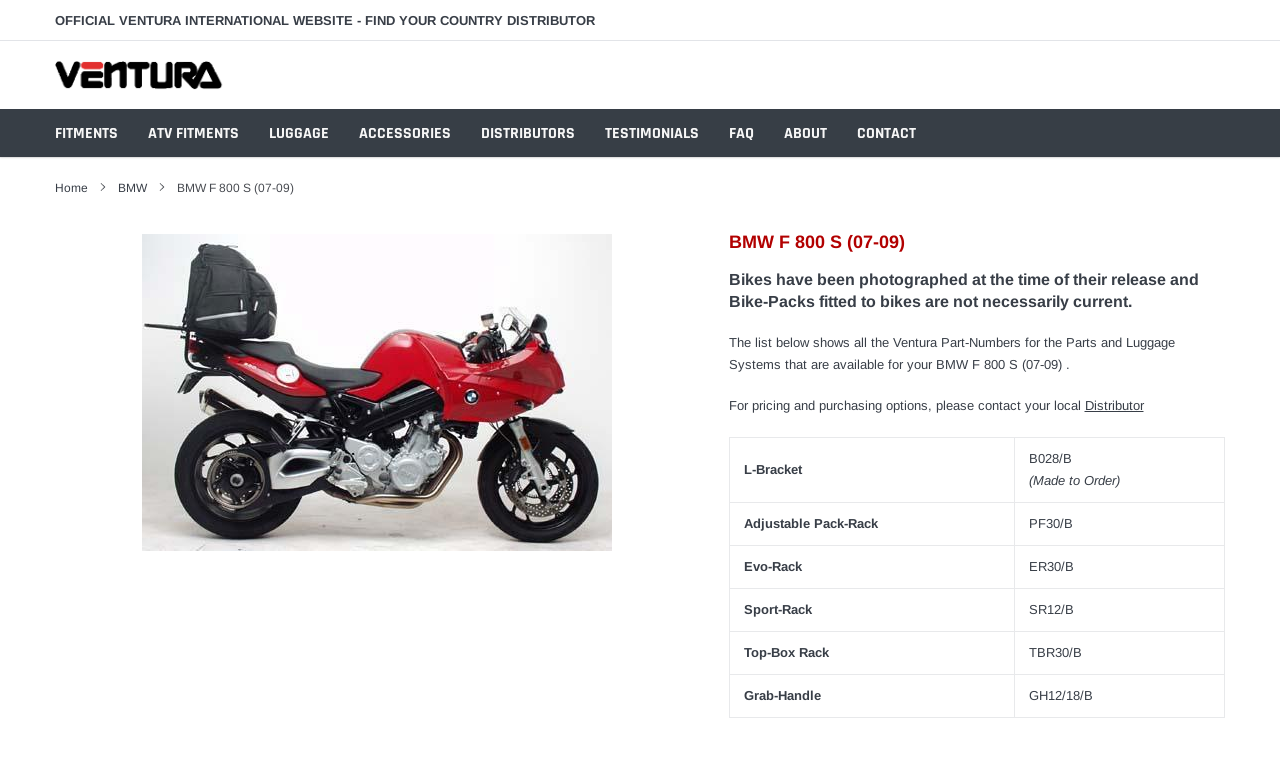

--- FILE ---
content_type: text/html; charset=utf-8
request_url: https://ventura-bike.com/collections/bmw/products/bmw-f800-s-07-09
body_size: 31665
content:
<!doctype html>
<html class="no-js" lang="en">
<head>

    <meta charset="utf-8">
    <meta http-equiv="X-UA-Compatible" content="IE=edge">
    <meta name="viewport" content="width=device-width, initial-scale=1, shrink-to-fit=no">
    <meta name="theme-color" content="">
    <link rel="canonical" href="https://ventura-bike.com/products/bmw-f800-s-07-09"><link rel="shortcut icon" href="//ventura-bike.com/cdn/shop/files/ventura-favicon_32x32.png?v=1614787229" type="image/png"><title>BMW F 800 S (07-09)
&ndash; Ventura</title><meta name="description" content="L-Bracket B028/B(Made to Order) Adjustable Pack-Rack PF30/B Evo-Rack ER30/B Sport-Rack SR12/B Top-Box Rack TBR30/B Grab-Handle GH12/18/B">

    
        <meta property="og:type" content="product">
        <meta property="og:title" content="BMW F 800 S (07-09)">
        
        <meta property="og:image" content="http://ventura-bike.com/cdn/shop/files/0003927_f-800s__35356.1552823605.1280.1280_grande.jpg?v=1766450559">
        <meta property="og:image:secure_url" content="https://ventura-bike.com/cdn/shop/files/0003927_f-800s__35356.1552823605.1280.1280_grande.jpg?v=1766450559">
        
        <meta property="og:image" content="http://ventura-bike.com/cdn/shop/files/0003928_f-800s__97429.1552823605.1280.1280_grande.jpg?v=1766450559">
        <meta property="og:image:secure_url" content="https://ventura-bike.com/cdn/shop/files/0003928_f-800s__97429.1552823605.1280.1280_grande.jpg?v=1766450559">
        
        <meta property="og:image" content="http://ventura-bike.com/cdn/shop/files/0003926_f-800s__88086.1552823605.1280.1280_grande.jpg?v=1766450559">
        <meta property="og:image:secure_url" content="https://ventura-bike.com/cdn/shop/files/0003926_f-800s__88086.1552823605.1280.1280_grande.jpg?v=1766450559">
        
        <meta property="og:price:amount" content="0.00">
        <meta property="og:price:currency" content="NZD">
    
    
        <meta property="og:description" content="L-Bracket B028/B(Made to Order) Adjustable Pack-Rack PF30/B Evo-Rack ER30/B Sport-Rack SR12/B Top-Box Rack TBR30/B Grab-Handle GH12/18/B">
    

    <meta property="og:url" content="https://ventura-bike.com/products/bmw-f800-s-07-09">
    <meta property="og:site_name" content="Ventura">
    <!-- /snippets/social-meta-tags.liquid -->




<meta property="og:site_name" content="Ventura">
<meta property="og:url" content="https://ventura-bike.com/products/bmw-f800-s-07-09">
<meta property="og:title" content="BMW F 800 S (07-09)">
<meta property="og:type" content="product">
<meta property="og:description" content="L-Bracket B028/B(Made to Order) Adjustable Pack-Rack PF30/B Evo-Rack ER30/B Sport-Rack SR12/B Top-Box Rack TBR30/B Grab-Handle GH12/18/B">

    <meta property="og:price:amount" content="0.00">
    <meta property="og:price:currency" content="NZD">

<meta property="og:image" content="http://ventura-bike.com/cdn/shop/files/0003927_f-800s__35356.1552823605.1280.1280_1200x1200.jpg?v=1766450559"><meta property="og:image" content="http://ventura-bike.com/cdn/shop/files/0003928_f-800s__97429.1552823605.1280.1280_1200x1200.jpg?v=1766450559"><meta property="og:image" content="http://ventura-bike.com/cdn/shop/files/0003926_f-800s__88086.1552823605.1280.1280_1200x1200.jpg?v=1766450559">
<meta property="og:image:secure_url" content="https://ventura-bike.com/cdn/shop/files/0003927_f-800s__35356.1552823605.1280.1280_1200x1200.jpg?v=1766450559"><meta property="og:image:secure_url" content="https://ventura-bike.com/cdn/shop/files/0003928_f-800s__97429.1552823605.1280.1280_1200x1200.jpg?v=1766450559"><meta property="og:image:secure_url" content="https://ventura-bike.com/cdn/shop/files/0003926_f-800s__88086.1552823605.1280.1280_1200x1200.jpg?v=1766450559">


<meta name="twitter:card" content="summary_large_image">
<meta name="twitter:title" content="BMW F 800 S (07-09)">
<meta name="twitter:description" content="L-Bracket B028/B(Made to Order) Adjustable Pack-Rack PF30/B Evo-Rack ER30/B Sport-Rack SR12/B Top-Box Rack TBR30/B Grab-Handle GH12/18/B">


    <link href="//ventura-bike.com/cdn/shop/t/2/assets/vendor.min.css?v=144254312610551172951597690115" rel="stylesheet">
    <link href="//ventura-bike.com/cdn/shop/t/2/assets/theme.scss.css?v=34893182417903097491757455663" rel="stylesheet">
    <link href="//ventura-bike.com/cdn/shop/t/2/assets/ventura.css?v=132241040103714653651752099381" rel="stylesheet"><script>
        var theme = {
            strings: {
                addToCart: "Add to cart",
                select_options: "Select options",
                soldOut: "Sold out",
                unavailable: "Unavailable",
                regularPrice: "Regular price",
                sale: "Sale",
                showMore: "Read More",
                showLess: "Read Less",
                addressError: "Error looking up that address",
                addressNoResults: "No results for that address",
                addressQueryLimit: "You have exceeded the Google API usage limit. Consider upgrading to a \u003ca href=\"https:\/\/developers.google.com\/maps\/premium\/usage-limits\"\u003ePremium Plan\u003c\/a\u003e.",
                authError: "There was a problem authenticating your Google Maps account.",
                newWindow: "Opens in a new window.",
                external: "Opens external website.",
                newWindowExternal: "Opens external website in a new window.",
                quantityMinimumMessage: "Quantity must be 1 or more",
                unitPrice: "Unit price",
                unitPriceSeparator: "per",
                remove: "Remove",
                oneCartCount: "1 item",
                otherCartCount: "[count] items",
                quantityLabel: "Quantity: [count]",
                in_stock: "In stock",
                out_of_stock: "Out of stock",
                previous: "Prev",
                next: "Next",
                added_to_cart: "is added to your shopping cart.",
                pre_order: "Pre Order"
            },

            moneyFormat: "${{amount}}"
        }

        var hl = {
            url: 'ventura-bike.myshopify.com',
            tid: '',
            dom: 'ventura-bike.com',
            lic: '48d02febcab14796',
        }

        window.shop_currency = "NZD";
        window.money_format = "${{amount}}";
        window.multi_lang = true;
        window.show_multiple_currencies = true;
        window.show_auto_currency = false;
        window.enable_sidebar_multiple_choice = true;
        window.router = "";

        document.documentElement.className = document.documentElement.className.replace('no-js', 'js');
    </script><script src="//ventura-bike.com/cdn/shop/t/2/assets/jquery.min.js?v=183235607511247117321597690102"></script>
    <script>window.performance && window.performance.mark && window.performance.mark('shopify.content_for_header.start');</script><meta id="shopify-digital-wallet" name="shopify-digital-wallet" content="/43743543461/digital_wallets/dialog">
<link rel="alternate" type="application/json+oembed" href="https://ventura-bike.com/products/bmw-f800-s-07-09.oembed">
<script async="async" src="/checkouts/internal/preloads.js?locale=en-NZ"></script>
<script id="shopify-features" type="application/json">{"accessToken":"01666eb39191d6d570e3a0ce0576631a","betas":["rich-media-storefront-analytics"],"domain":"ventura-bike.com","predictiveSearch":true,"shopId":43743543461,"locale":"en"}</script>
<script>var Shopify = Shopify || {};
Shopify.shop = "ventura-bike.myshopify.com";
Shopify.locale = "en";
Shopify.currency = {"active":"NZD","rate":"1.0"};
Shopify.country = "NZ";
Shopify.theme = {"name":"Ventura (Single Fitment Column)","id":108769869989,"schema_name":"Ventura","schema_version":"1.0","theme_store_id":null,"role":"main"};
Shopify.theme.handle = "null";
Shopify.theme.style = {"id":null,"handle":null};
Shopify.cdnHost = "ventura-bike.com/cdn";
Shopify.routes = Shopify.routes || {};
Shopify.routes.root = "/";</script>
<script type="module">!function(o){(o.Shopify=o.Shopify||{}).modules=!0}(window);</script>
<script>!function(o){function n(){var o=[];function n(){o.push(Array.prototype.slice.apply(arguments))}return n.q=o,n}var t=o.Shopify=o.Shopify||{};t.loadFeatures=n(),t.autoloadFeatures=n()}(window);</script>
<script id="shop-js-analytics" type="application/json">{"pageType":"product"}</script>
<script defer="defer" async type="module" src="//ventura-bike.com/cdn/shopifycloud/shop-js/modules/v2/client.init-shop-cart-sync_BT-GjEfc.en.esm.js"></script>
<script defer="defer" async type="module" src="//ventura-bike.com/cdn/shopifycloud/shop-js/modules/v2/chunk.common_D58fp_Oc.esm.js"></script>
<script defer="defer" async type="module" src="//ventura-bike.com/cdn/shopifycloud/shop-js/modules/v2/chunk.modal_xMitdFEc.esm.js"></script>
<script type="module">
  await import("//ventura-bike.com/cdn/shopifycloud/shop-js/modules/v2/client.init-shop-cart-sync_BT-GjEfc.en.esm.js");
await import("//ventura-bike.com/cdn/shopifycloud/shop-js/modules/v2/chunk.common_D58fp_Oc.esm.js");
await import("//ventura-bike.com/cdn/shopifycloud/shop-js/modules/v2/chunk.modal_xMitdFEc.esm.js");

  window.Shopify.SignInWithShop?.initShopCartSync?.({"fedCMEnabled":true,"windoidEnabled":true});

</script>
<script>(function() {
  var isLoaded = false;
  function asyncLoad() {
    if (isLoaded) return;
    isLoaded = true;
    var urls = ["https:\/\/chimpstatic.com\/mcjs-connected\/js\/users\/6ab3c0a8b393350cfe6d5d67a\/cd7d4b152f3674d06f0ca5c93.js?shop=ventura-bike.myshopify.com","https:\/\/cf.storeify.app\/js\/frontend\/scripttag.js?shop=ventura-bike.myshopify.com"];
    for (var i = 0; i < urls.length; i++) {
      var s = document.createElement('script');
      s.type = 'text/javascript';
      s.async = true;
      s.src = urls[i];
      var x = document.getElementsByTagName('script')[0];
      x.parentNode.insertBefore(s, x);
    }
  };
  if(window.attachEvent) {
    window.attachEvent('onload', asyncLoad);
  } else {
    window.addEventListener('load', asyncLoad, false);
  }
})();</script>
<script id="__st">var __st={"a":43743543461,"offset":46800,"reqid":"98e34933-d074-4d2e-b0b6-dfd2c1cff62b-1769195458","pageurl":"ventura-bike.com\/collections\/bmw\/products\/bmw-f800-s-07-09","u":"2da2e4e2501f","p":"product","rtyp":"product","rid":5636216881317};</script>
<script>window.ShopifyPaypalV4VisibilityTracking = true;</script>
<script id="captcha-bootstrap">!function(){'use strict';const t='contact',e='account',n='new_comment',o=[[t,t],['blogs',n],['comments',n],[t,'customer']],c=[[e,'customer_login'],[e,'guest_login'],[e,'recover_customer_password'],[e,'create_customer']],r=t=>t.map((([t,e])=>`form[action*='/${t}']:not([data-nocaptcha='true']) input[name='form_type'][value='${e}']`)).join(','),a=t=>()=>t?[...document.querySelectorAll(t)].map((t=>t.form)):[];function s(){const t=[...o],e=r(t);return a(e)}const i='password',u='form_key',d=['recaptcha-v3-token','g-recaptcha-response','h-captcha-response',i],f=()=>{try{return window.sessionStorage}catch{return}},m='__shopify_v',_=t=>t.elements[u];function p(t,e,n=!1){try{const o=window.sessionStorage,c=JSON.parse(o.getItem(e)),{data:r}=function(t){const{data:e,action:n}=t;return t[m]||n?{data:e,action:n}:{data:t,action:n}}(c);for(const[e,n]of Object.entries(r))t.elements[e]&&(t.elements[e].value=n);n&&o.removeItem(e)}catch(o){console.error('form repopulation failed',{error:o})}}const l='form_type',E='cptcha';function T(t){t.dataset[E]=!0}const w=window,h=w.document,L='Shopify',v='ce_forms',y='captcha';let A=!1;((t,e)=>{const n=(g='f06e6c50-85a8-45c8-87d0-21a2b65856fe',I='https://cdn.shopify.com/shopifycloud/storefront-forms-hcaptcha/ce_storefront_forms_captcha_hcaptcha.v1.5.2.iife.js',D={infoText:'Protected by hCaptcha',privacyText:'Privacy',termsText:'Terms'},(t,e,n)=>{const o=w[L][v],c=o.bindForm;if(c)return c(t,g,e,D).then(n);var r;o.q.push([[t,g,e,D],n]),r=I,A||(h.body.append(Object.assign(h.createElement('script'),{id:'captcha-provider',async:!0,src:r})),A=!0)});var g,I,D;w[L]=w[L]||{},w[L][v]=w[L][v]||{},w[L][v].q=[],w[L][y]=w[L][y]||{},w[L][y].protect=function(t,e){n(t,void 0,e),T(t)},Object.freeze(w[L][y]),function(t,e,n,w,h,L){const[v,y,A,g]=function(t,e,n){const i=e?o:[],u=t?c:[],d=[...i,...u],f=r(d),m=r(i),_=r(d.filter((([t,e])=>n.includes(e))));return[a(f),a(m),a(_),s()]}(w,h,L),I=t=>{const e=t.target;return e instanceof HTMLFormElement?e:e&&e.form},D=t=>v().includes(t);t.addEventListener('submit',(t=>{const e=I(t);if(!e)return;const n=D(e)&&!e.dataset.hcaptchaBound&&!e.dataset.recaptchaBound,o=_(e),c=g().includes(e)&&(!o||!o.value);(n||c)&&t.preventDefault(),c&&!n&&(function(t){try{if(!f())return;!function(t){const e=f();if(!e)return;const n=_(t);if(!n)return;const o=n.value;o&&e.removeItem(o)}(t);const e=Array.from(Array(32),(()=>Math.random().toString(36)[2])).join('');!function(t,e){_(t)||t.append(Object.assign(document.createElement('input'),{type:'hidden',name:u})),t.elements[u].value=e}(t,e),function(t,e){const n=f();if(!n)return;const o=[...t.querySelectorAll(`input[type='${i}']`)].map((({name:t})=>t)),c=[...d,...o],r={};for(const[a,s]of new FormData(t).entries())c.includes(a)||(r[a]=s);n.setItem(e,JSON.stringify({[m]:1,action:t.action,data:r}))}(t,e)}catch(e){console.error('failed to persist form',e)}}(e),e.submit())}));const S=(t,e)=>{t&&!t.dataset[E]&&(n(t,e.some((e=>e===t))),T(t))};for(const o of['focusin','change'])t.addEventListener(o,(t=>{const e=I(t);D(e)&&S(e,y())}));const B=e.get('form_key'),M=e.get(l),P=B&&M;t.addEventListener('DOMContentLoaded',(()=>{const t=y();if(P)for(const e of t)e.elements[l].value===M&&p(e,B);[...new Set([...A(),...v().filter((t=>'true'===t.dataset.shopifyCaptcha))])].forEach((e=>S(e,t)))}))}(h,new URLSearchParams(w.location.search),n,t,e,['guest_login'])})(!0,!0)}();</script>
<script integrity="sha256-4kQ18oKyAcykRKYeNunJcIwy7WH5gtpwJnB7kiuLZ1E=" data-source-attribution="shopify.loadfeatures" defer="defer" src="//ventura-bike.com/cdn/shopifycloud/storefront/assets/storefront/load_feature-a0a9edcb.js" crossorigin="anonymous"></script>
<script data-source-attribution="shopify.dynamic_checkout.dynamic.init">var Shopify=Shopify||{};Shopify.PaymentButton=Shopify.PaymentButton||{isStorefrontPortableWallets:!0,init:function(){window.Shopify.PaymentButton.init=function(){};var t=document.createElement("script");t.src="https://ventura-bike.com/cdn/shopifycloud/portable-wallets/latest/portable-wallets.en.js",t.type="module",document.head.appendChild(t)}};
</script>
<script data-source-attribution="shopify.dynamic_checkout.buyer_consent">
  function portableWalletsHideBuyerConsent(e){var t=document.getElementById("shopify-buyer-consent"),n=document.getElementById("shopify-subscription-policy-button");t&&n&&(t.classList.add("hidden"),t.setAttribute("aria-hidden","true"),n.removeEventListener("click",e))}function portableWalletsShowBuyerConsent(e){var t=document.getElementById("shopify-buyer-consent"),n=document.getElementById("shopify-subscription-policy-button");t&&n&&(t.classList.remove("hidden"),t.removeAttribute("aria-hidden"),n.addEventListener("click",e))}window.Shopify?.PaymentButton&&(window.Shopify.PaymentButton.hideBuyerConsent=portableWalletsHideBuyerConsent,window.Shopify.PaymentButton.showBuyerConsent=portableWalletsShowBuyerConsent);
</script>
<script data-source-attribution="shopify.dynamic_checkout.cart.bootstrap">document.addEventListener("DOMContentLoaded",(function(){function t(){return document.querySelector("shopify-accelerated-checkout-cart, shopify-accelerated-checkout")}if(t())Shopify.PaymentButton.init();else{new MutationObserver((function(e,n){t()&&(Shopify.PaymentButton.init(),n.disconnect())})).observe(document.body,{childList:!0,subtree:!0})}}));
</script>

<script>window.performance && window.performance.mark && window.performance.mark('shopify.content_for_header.end');</script>

<link href="//ventura-bike.com/cdn/shop/t/2/assets/storeifyapps-formbuilder-styles.css?v=170326440546576876401634547358" rel="stylesheet" type="text/css" media="all" />


  
<link href="https://monorail-edge.shopifysvc.com" rel="dns-prefetch">
<script>(function(){if ("sendBeacon" in navigator && "performance" in window) {try {var session_token_from_headers = performance.getEntriesByType('navigation')[0].serverTiming.find(x => x.name == '_s').description;} catch {var session_token_from_headers = undefined;}var session_cookie_matches = document.cookie.match(/_shopify_s=([^;]*)/);var session_token_from_cookie = session_cookie_matches && session_cookie_matches.length === 2 ? session_cookie_matches[1] : "";var session_token = session_token_from_headers || session_token_from_cookie || "";function handle_abandonment_event(e) {var entries = performance.getEntries().filter(function(entry) {return /monorail-edge.shopifysvc.com/.test(entry.name);});if (!window.abandonment_tracked && entries.length === 0) {window.abandonment_tracked = true;var currentMs = Date.now();var navigation_start = performance.timing.navigationStart;var payload = {shop_id: 43743543461,url: window.location.href,navigation_start,duration: currentMs - navigation_start,session_token,page_type: "product"};window.navigator.sendBeacon("https://monorail-edge.shopifysvc.com/v1/produce", JSON.stringify({schema_id: "online_store_buyer_site_abandonment/1.1",payload: payload,metadata: {event_created_at_ms: currentMs,event_sent_at_ms: currentMs}}));}}window.addEventListener('pagehide', handle_abandonment_event);}}());</script>
<script id="web-pixels-manager-setup">(function e(e,d,r,n,o){if(void 0===o&&(o={}),!Boolean(null===(a=null===(i=window.Shopify)||void 0===i?void 0:i.analytics)||void 0===a?void 0:a.replayQueue)){var i,a;window.Shopify=window.Shopify||{};var t=window.Shopify;t.analytics=t.analytics||{};var s=t.analytics;s.replayQueue=[],s.publish=function(e,d,r){return s.replayQueue.push([e,d,r]),!0};try{self.performance.mark("wpm:start")}catch(e){}var l=function(){var e={modern:/Edge?\/(1{2}[4-9]|1[2-9]\d|[2-9]\d{2}|\d{4,})\.\d+(\.\d+|)|Firefox\/(1{2}[4-9]|1[2-9]\d|[2-9]\d{2}|\d{4,})\.\d+(\.\d+|)|Chrom(ium|e)\/(9{2}|\d{3,})\.\d+(\.\d+|)|(Maci|X1{2}).+ Version\/(15\.\d+|(1[6-9]|[2-9]\d|\d{3,})\.\d+)([,.]\d+|)( \(\w+\)|)( Mobile\/\w+|) Safari\/|Chrome.+OPR\/(9{2}|\d{3,})\.\d+\.\d+|(CPU[ +]OS|iPhone[ +]OS|CPU[ +]iPhone|CPU IPhone OS|CPU iPad OS)[ +]+(15[._]\d+|(1[6-9]|[2-9]\d|\d{3,})[._]\d+)([._]\d+|)|Android:?[ /-](13[3-9]|1[4-9]\d|[2-9]\d{2}|\d{4,})(\.\d+|)(\.\d+|)|Android.+Firefox\/(13[5-9]|1[4-9]\d|[2-9]\d{2}|\d{4,})\.\d+(\.\d+|)|Android.+Chrom(ium|e)\/(13[3-9]|1[4-9]\d|[2-9]\d{2}|\d{4,})\.\d+(\.\d+|)|SamsungBrowser\/([2-9]\d|\d{3,})\.\d+/,legacy:/Edge?\/(1[6-9]|[2-9]\d|\d{3,})\.\d+(\.\d+|)|Firefox\/(5[4-9]|[6-9]\d|\d{3,})\.\d+(\.\d+|)|Chrom(ium|e)\/(5[1-9]|[6-9]\d|\d{3,})\.\d+(\.\d+|)([\d.]+$|.*Safari\/(?![\d.]+ Edge\/[\d.]+$))|(Maci|X1{2}).+ Version\/(10\.\d+|(1[1-9]|[2-9]\d|\d{3,})\.\d+)([,.]\d+|)( \(\w+\)|)( Mobile\/\w+|) Safari\/|Chrome.+OPR\/(3[89]|[4-9]\d|\d{3,})\.\d+\.\d+|(CPU[ +]OS|iPhone[ +]OS|CPU[ +]iPhone|CPU IPhone OS|CPU iPad OS)[ +]+(10[._]\d+|(1[1-9]|[2-9]\d|\d{3,})[._]\d+)([._]\d+|)|Android:?[ /-](13[3-9]|1[4-9]\d|[2-9]\d{2}|\d{4,})(\.\d+|)(\.\d+|)|Mobile Safari.+OPR\/([89]\d|\d{3,})\.\d+\.\d+|Android.+Firefox\/(13[5-9]|1[4-9]\d|[2-9]\d{2}|\d{4,})\.\d+(\.\d+|)|Android.+Chrom(ium|e)\/(13[3-9]|1[4-9]\d|[2-9]\d{2}|\d{4,})\.\d+(\.\d+|)|Android.+(UC? ?Browser|UCWEB|U3)[ /]?(15\.([5-9]|\d{2,})|(1[6-9]|[2-9]\d|\d{3,})\.\d+)\.\d+|SamsungBrowser\/(5\.\d+|([6-9]|\d{2,})\.\d+)|Android.+MQ{2}Browser\/(14(\.(9|\d{2,})|)|(1[5-9]|[2-9]\d|\d{3,})(\.\d+|))(\.\d+|)|K[Aa][Ii]OS\/(3\.\d+|([4-9]|\d{2,})\.\d+)(\.\d+|)/},d=e.modern,r=e.legacy,n=navigator.userAgent;return n.match(d)?"modern":n.match(r)?"legacy":"unknown"}(),u="modern"===l?"modern":"legacy",c=(null!=n?n:{modern:"",legacy:""})[u],f=function(e){return[e.baseUrl,"/wpm","/b",e.hashVersion,"modern"===e.buildTarget?"m":"l",".js"].join("")}({baseUrl:d,hashVersion:r,buildTarget:u}),m=function(e){var d=e.version,r=e.bundleTarget,n=e.surface,o=e.pageUrl,i=e.monorailEndpoint;return{emit:function(e){var a=e.status,t=e.errorMsg,s=(new Date).getTime(),l=JSON.stringify({metadata:{event_sent_at_ms:s},events:[{schema_id:"web_pixels_manager_load/3.1",payload:{version:d,bundle_target:r,page_url:o,status:a,surface:n,error_msg:t},metadata:{event_created_at_ms:s}}]});if(!i)return console&&console.warn&&console.warn("[Web Pixels Manager] No Monorail endpoint provided, skipping logging."),!1;try{return self.navigator.sendBeacon.bind(self.navigator)(i,l)}catch(e){}var u=new XMLHttpRequest;try{return u.open("POST",i,!0),u.setRequestHeader("Content-Type","text/plain"),u.send(l),!0}catch(e){return console&&console.warn&&console.warn("[Web Pixels Manager] Got an unhandled error while logging to Monorail."),!1}}}}({version:r,bundleTarget:l,surface:e.surface,pageUrl:self.location.href,monorailEndpoint:e.monorailEndpoint});try{o.browserTarget=l,function(e){var d=e.src,r=e.async,n=void 0===r||r,o=e.onload,i=e.onerror,a=e.sri,t=e.scriptDataAttributes,s=void 0===t?{}:t,l=document.createElement("script"),u=document.querySelector("head"),c=document.querySelector("body");if(l.async=n,l.src=d,a&&(l.integrity=a,l.crossOrigin="anonymous"),s)for(var f in s)if(Object.prototype.hasOwnProperty.call(s,f))try{l.dataset[f]=s[f]}catch(e){}if(o&&l.addEventListener("load",o),i&&l.addEventListener("error",i),u)u.appendChild(l);else{if(!c)throw new Error("Did not find a head or body element to append the script");c.appendChild(l)}}({src:f,async:!0,onload:function(){if(!function(){var e,d;return Boolean(null===(d=null===(e=window.Shopify)||void 0===e?void 0:e.analytics)||void 0===d?void 0:d.initialized)}()){var d=window.webPixelsManager.init(e)||void 0;if(d){var r=window.Shopify.analytics;r.replayQueue.forEach((function(e){var r=e[0],n=e[1],o=e[2];d.publishCustomEvent(r,n,o)})),r.replayQueue=[],r.publish=d.publishCustomEvent,r.visitor=d.visitor,r.initialized=!0}}},onerror:function(){return m.emit({status:"failed",errorMsg:"".concat(f," has failed to load")})},sri:function(e){var d=/^sha384-[A-Za-z0-9+/=]+$/;return"string"==typeof e&&d.test(e)}(c)?c:"",scriptDataAttributes:o}),m.emit({status:"loading"})}catch(e){m.emit({status:"failed",errorMsg:(null==e?void 0:e.message)||"Unknown error"})}}})({shopId: 43743543461,storefrontBaseUrl: "https://ventura-bike.com",extensionsBaseUrl: "https://extensions.shopifycdn.com/cdn/shopifycloud/web-pixels-manager",monorailEndpoint: "https://monorail-edge.shopifysvc.com/unstable/produce_batch",surface: "storefront-renderer",enabledBetaFlags: ["2dca8a86"],webPixelsConfigList: [{"id":"592937125","configuration":"{\"config\":\"{\\\"pixel_id\\\":\\\"G-23CNN2L5X7\\\",\\\"gtag_events\\\":[{\\\"type\\\":\\\"purchase\\\",\\\"action_label\\\":\\\"G-23CNN2L5X7\\\"},{\\\"type\\\":\\\"page_view\\\",\\\"action_label\\\":\\\"G-23CNN2L5X7\\\"},{\\\"type\\\":\\\"view_item\\\",\\\"action_label\\\":\\\"G-23CNN2L5X7\\\"},{\\\"type\\\":\\\"search\\\",\\\"action_label\\\":\\\"G-23CNN2L5X7\\\"},{\\\"type\\\":\\\"add_to_cart\\\",\\\"action_label\\\":\\\"G-23CNN2L5X7\\\"},{\\\"type\\\":\\\"begin_checkout\\\",\\\"action_label\\\":\\\"G-23CNN2L5X7\\\"},{\\\"type\\\":\\\"add_payment_info\\\",\\\"action_label\\\":\\\"G-23CNN2L5X7\\\"}],\\\"enable_monitoring_mode\\\":false}\"}","eventPayloadVersion":"v1","runtimeContext":"OPEN","scriptVersion":"b2a88bafab3e21179ed38636efcd8a93","type":"APP","apiClientId":1780363,"privacyPurposes":[],"dataSharingAdjustments":{"protectedCustomerApprovalScopes":["read_customer_address","read_customer_email","read_customer_name","read_customer_personal_data","read_customer_phone"]}},{"id":"328073381","configuration":"{\"pixel_id\":\"106755061354469\",\"pixel_type\":\"facebook_pixel\",\"metaapp_system_user_token\":\"-\"}","eventPayloadVersion":"v1","runtimeContext":"OPEN","scriptVersion":"ca16bc87fe92b6042fbaa3acc2fbdaa6","type":"APP","apiClientId":2329312,"privacyPurposes":["ANALYTICS","MARKETING","SALE_OF_DATA"],"dataSharingAdjustments":{"protectedCustomerApprovalScopes":["read_customer_address","read_customer_email","read_customer_name","read_customer_personal_data","read_customer_phone"]}},{"id":"shopify-app-pixel","configuration":"{}","eventPayloadVersion":"v1","runtimeContext":"STRICT","scriptVersion":"0450","apiClientId":"shopify-pixel","type":"APP","privacyPurposes":["ANALYTICS","MARKETING"]},{"id":"shopify-custom-pixel","eventPayloadVersion":"v1","runtimeContext":"LAX","scriptVersion":"0450","apiClientId":"shopify-pixel","type":"CUSTOM","privacyPurposes":["ANALYTICS","MARKETING"]}],isMerchantRequest: false,initData: {"shop":{"name":"Ventura","paymentSettings":{"currencyCode":"NZD"},"myshopifyDomain":"ventura-bike.myshopify.com","countryCode":"NZ","storefrontUrl":"https:\/\/ventura-bike.com"},"customer":null,"cart":null,"checkout":null,"productVariants":[{"price":{"amount":0.0,"currencyCode":"NZD"},"product":{"title":"BMW F 800 S (07-09)","vendor":"BMW","id":"5636216881317","untranslatedTitle":"BMW F 800 S (07-09)","url":"\/products\/bmw-f800-s-07-09","type":"Bike"},"id":"44469863710885","image":{"src":"\/\/ventura-bike.com\/cdn\/shop\/files\/0003927_f-800s__35356.1552823605.1280.1280.jpg?v=1766450559"},"sku":"B028\/B","title":"L-Bracket","untranslatedTitle":"L-Bracket"},{"price":{"amount":0.0,"currencyCode":"NZD"},"product":{"title":"BMW F 800 S (07-09)","vendor":"BMW","id":"5636216881317","untranslatedTitle":"BMW F 800 S (07-09)","url":"\/products\/bmw-f800-s-07-09","type":"Bike"},"id":"44469863776421","image":{"src":"\/\/ventura-bike.com\/cdn\/shop\/files\/0003927_f-800s__35356.1552823605.1280.1280.jpg?v=1766450559"},"sku":"PF30\/B","title":"Adjustable Pack-Rack","untranslatedTitle":"Adjustable Pack-Rack"},{"price":{"amount":0.0,"currencyCode":"NZD"},"product":{"title":"BMW F 800 S (07-09)","vendor":"BMW","id":"5636216881317","untranslatedTitle":"BMW F 800 S (07-09)","url":"\/products\/bmw-f800-s-07-09","type":"Bike"},"id":"44469863874725","image":{"src":"\/\/ventura-bike.com\/cdn\/shop\/files\/0003927_f-800s__35356.1552823605.1280.1280.jpg?v=1766450559"},"sku":"ER30\/B","title":"Evo-Rack","untranslatedTitle":"Evo-Rack"},{"price":{"amount":0.0,"currencyCode":"NZD"},"product":{"title":"BMW F 800 S (07-09)","vendor":"BMW","id":"5636216881317","untranslatedTitle":"BMW F 800 S (07-09)","url":"\/products\/bmw-f800-s-07-09","type":"Bike"},"id":"44469863940261","image":{"src":"\/\/ventura-bike.com\/cdn\/shop\/files\/0003927_f-800s__35356.1552823605.1280.1280.jpg?v=1766450559"},"sku":"SR12\/B","title":"Sport-Rack","untranslatedTitle":"Sport-Rack"},{"price":{"amount":0.0,"currencyCode":"NZD"},"product":{"title":"BMW F 800 S (07-09)","vendor":"BMW","id":"5636216881317","untranslatedTitle":"BMW F 800 S (07-09)","url":"\/products\/bmw-f800-s-07-09","type":"Bike"},"id":"44469864005797","image":{"src":"\/\/ventura-bike.com\/cdn\/shop\/files\/0003927_f-800s__35356.1552823605.1280.1280.jpg?v=1766450559"},"sku":"TBR30\/B","title":"Top-Box Rack","untranslatedTitle":"Top-Box Rack"},{"price":{"amount":0.0,"currencyCode":"NZD"},"product":{"title":"BMW F 800 S (07-09)","vendor":"BMW","id":"5636216881317","untranslatedTitle":"BMW F 800 S (07-09)","url":"\/products\/bmw-f800-s-07-09","type":"Bike"},"id":"44469864104101","image":{"src":"\/\/ventura-bike.com\/cdn\/shop\/files\/0003927_f-800s__35356.1552823605.1280.1280.jpg?v=1766450559"},"sku":"GH12\/18\/B","title":"Grab-Handle","untranslatedTitle":"Grab-Handle"},{"price":{"amount":0.0,"currencyCode":"NZD"},"product":{"title":"BMW F 800 S (07-09)","vendor":"BMW","id":"5636216881317","untranslatedTitle":"BMW F 800 S (07-09)","url":"\/products\/bmw-f800-s-07-09","type":"Bike"},"id":"44469864169637","image":{"src":"\/\/ventura-bike.com\/cdn\/shop\/files\/0003927_f-800s__35356.1552823605.1280.1280.jpg?v=1766450559"},"sku":"B028\/B,PF30\/B,P0635.1\/B","title":"AERO-Delta Bike-Pack Kit","untranslatedTitle":"AERO-Delta Bike-Pack Kit"},{"price":{"amount":0.0,"currencyCode":"NZD"},"product":{"title":"BMW F 800 S (07-09)","vendor":"BMW","id":"5636216881317","untranslatedTitle":"BMW F 800 S (07-09)","url":"\/products\/bmw-f800-s-07-09","type":"Bike"},"id":"44469864235173","image":{"src":"\/\/ventura-bike.com\/cdn\/shop\/files\/0003927_f-800s__35356.1552823605.1280.1280.jpg?v=1766450559"},"sku":"B028\/B,PF30\/B,P1247\/B","title":"AERO-Mistral I Bike-Pack Kit","untranslatedTitle":"AERO-Mistral I Bike-Pack Kit"},{"price":{"amount":0.0,"currencyCode":"NZD"},"product":{"title":"BMW F 800 S (07-09)","vendor":"BMW","id":"5636216881317","untranslatedTitle":"BMW F 800 S (07-09)","url":"\/products\/bmw-f800-s-07-09","type":"Bike"},"id":"44469864300709","image":{"src":"\/\/ventura-bike.com\/cdn\/shop\/files\/0003927_f-800s__35356.1552823605.1280.1280.jpg?v=1766450559"},"sku":"B028\/B,PF30\/B,P0656.2\/B","title":"AERO-Rally Bike-Pack Kit","untranslatedTitle":"AERO-Rally Bike-Pack Kit"},{"price":{"amount":0.0,"currencyCode":"NZD"},"product":{"title":"BMW F 800 S (07-09)","vendor":"BMW","id":"5636216881317","untranslatedTitle":"BMW F 800 S (07-09)","url":"\/products\/bmw-f800-s-07-09","type":"Bike"},"id":"44496497574053","image":{"src":"\/\/ventura-bike.com\/cdn\/shop\/files\/0003927_f-800s__35356.1552823605.1280.1280.jpg?v=1766450559"},"sku":"B028\/B,PF30\/B,P0651.2\/B","title":"AERO-Spada VIII Bike-Pack Kit","untranslatedTitle":"AERO-Spada VIII Bike-Pack Kit"},{"price":{"amount":0.0,"currencyCode":"NZD"},"product":{"title":"BMW F 800 S (07-09)","vendor":"BMW","id":"5636216881317","untranslatedTitle":"BMW F 800 S (07-09)","url":"\/products\/bmw-f800-s-07-09","type":"Bike"},"id":"44469864497317","image":{"src":"\/\/ventura-bike.com\/cdn\/shop\/files\/0003927_f-800s__35356.1552823605.1280.1280.jpg?v=1766450559"},"sku":"ER30\/B,B028\/B,P1912\/B","title":"EVO-12 Jet-Stream Bike-Pack Kit","untranslatedTitle":"EVO-12 Jet-Stream Bike-Pack Kit"},{"price":{"amount":0.0,"currencyCode":"NZD"},"product":{"title":"BMW F 800 S (07-09)","vendor":"BMW","id":"5636216881317","untranslatedTitle":"BMW F 800 S (07-09)","url":"\/products\/bmw-f800-s-07-09","type":"Bike"},"id":"47314754044069","image":{"src":"\/\/ventura-bike.com\/cdn\/shop\/files\/0003927_f-800s__35356.1552823605.1280.1280.jpg?v=1766450559"},"sku":"ER30\/B,B028\/B,P2522\/B","title":"EVO-22 Jet-Stream III Bike-Pack Kit","untranslatedTitle":"EVO-22 Jet-Stream III Bike-Pack Kit"},{"price":{"amount":0.0,"currencyCode":"NZD"},"product":{"title":"BMW F 800 S (07-09)","vendor":"BMW","id":"5636216881317","untranslatedTitle":"BMW F 800 S (07-09)","url":"\/products\/bmw-f800-s-07-09","type":"Bike"},"id":"44745365061797","image":{"src":"\/\/ventura-bike.com\/cdn\/shop\/files\/0003927_f-800s__35356.1552823605.1280.1280.jpg?v=1766450559"},"sku":"ER30\/B,B028\/B,P2525\/BWP","title":"EVO-25 Dry Pack Kit","untranslatedTitle":"EVO-25 Dry Pack Kit"},{"price":{"amount":0.0,"currencyCode":"NZD"},"product":{"title":"BMW F 800 S (07-09)","vendor":"BMW","id":"5636216881317","untranslatedTitle":"BMW F 800 S (07-09)","url":"\/products\/bmw-f800-s-07-09","type":"Bike"},"id":"44469864595621","image":{"src":"\/\/ventura-bike.com\/cdn\/shop\/files\/0003927_f-800s__35356.1552823605.1280.1280.jpg?v=1766450559"},"sku":"ER30\/B,B028\/B,P2240\/B","title":"EVO-40 Bike-Pack Kit","untranslatedTitle":"EVO-40 Bike-Pack Kit"},{"price":{"amount":0.0,"currencyCode":"NZD"},"product":{"title":"BMW F 800 S (07-09)","vendor":"BMW","id":"5636216881317","untranslatedTitle":"BMW F 800 S (07-09)","url":"\/products\/bmw-f800-s-07-09","type":"Bike"},"id":"44469864693925","image":{"src":"\/\/ventura-bike.com\/cdn\/shop\/files\/0003927_f-800s__35356.1552823605.1280.1280.jpg?v=1766450559"},"sku":"ER30\/B,B028\/B,P1960\/B","title":"EVO-60 Jet-Stream Bike-Pack Kit","untranslatedTitle":"EVO-60 Jet-Stream Bike-Pack Kit"},{"price":{"amount":0.0,"currencyCode":"NZD"},"product":{"title":"BMW F 800 S (07-09)","vendor":"BMW","id":"5636216881317","untranslatedTitle":"BMW F 800 S (07-09)","url":"\/products\/bmw-f800-s-07-09","type":"Bike"},"id":"44469864759461","image":{"src":"\/\/ventura-bike.com\/cdn\/shop\/files\/0003927_f-800s__35356.1552823605.1280.1280.jpg?v=1766450559"},"sku":"B028\/B,TBR30\/B,VTB2345\/B","title":"Astro Rally-45 Top-Box Kit","untranslatedTitle":"Astro Rally-45 Top-Box Kit"},{"price":{"amount":0.0,"currencyCode":"NZD"},"product":{"title":"BMW F 800 S (07-09)","vendor":"BMW","id":"5636216881317","untranslatedTitle":"BMW F 800 S (07-09)","url":"\/products\/bmw-f800-s-07-09","type":"Bike"},"id":"44469864792229","image":{"src":"\/\/ventura-bike.com\/cdn\/shop\/files\/0003927_f-800s__35356.1552823605.1280.1280.jpg?v=1766450559"},"sku":"B028\/B,TBR30\/B,VTB1432.1\/B","title":"Astro Top-Box Kit","untranslatedTitle":"Astro Top-Box Kit"},{"price":{"amount":0.0,"currencyCode":"NZD"},"product":{"title":"BMW F 800 S (07-09)","vendor":"BMW","id":"5636216881317","untranslatedTitle":"BMW F 800 S (07-09)","url":"\/products\/bmw-f800-s-07-09","type":"Bike"},"id":"44469864824997","image":{"src":"\/\/ventura-bike.com\/cdn\/shop\/files\/0003927_f-800s__35356.1552823605.1280.1280.jpg?v=1766450559"},"sku":"B028\/B,TBR30\/B,VTB2142\/B","title":"Astro Tour XL Top-Box Kit","untranslatedTitle":"Astro Tour XL Top-Box Kit"},{"price":{"amount":0.0,"currencyCode":"NZD"},"product":{"title":"BMW F 800 S (07-09)","vendor":"BMW","id":"5636216881317","untranslatedTitle":"BMW F 800 S (07-09)","url":"\/products\/bmw-f800-s-07-09","type":"Bike"},"id":"44469864857765","image":{"src":"\/\/ventura-bike.com\/cdn\/shop\/files\/0003927_f-800s__35356.1552823605.1280.1280.jpg?v=1766450559"},"sku":"B028\/B,SR12\/B","title":"Sport-Rack Kit","untranslatedTitle":"Sport-Rack Kit"}],"purchasingCompany":null},},"https://ventura-bike.com/cdn","fcfee988w5aeb613cpc8e4bc33m6693e112",{"modern":"","legacy":""},{"shopId":"43743543461","storefrontBaseUrl":"https:\/\/ventura-bike.com","extensionBaseUrl":"https:\/\/extensions.shopifycdn.com\/cdn\/shopifycloud\/web-pixels-manager","surface":"storefront-renderer","enabledBetaFlags":"[\"2dca8a86\"]","isMerchantRequest":"false","hashVersion":"fcfee988w5aeb613cpc8e4bc33m6693e112","publish":"custom","events":"[[\"page_viewed\",{}],[\"product_viewed\",{\"productVariant\":{\"price\":{\"amount\":0.0,\"currencyCode\":\"NZD\"},\"product\":{\"title\":\"BMW F 800 S (07-09)\",\"vendor\":\"BMW\",\"id\":\"5636216881317\",\"untranslatedTitle\":\"BMW F 800 S (07-09)\",\"url\":\"\/products\/bmw-f800-s-07-09\",\"type\":\"Bike\"},\"id\":\"44469863710885\",\"image\":{\"src\":\"\/\/ventura-bike.com\/cdn\/shop\/files\/0003927_f-800s__35356.1552823605.1280.1280.jpg?v=1766450559\"},\"sku\":\"B028\/B\",\"title\":\"L-Bracket\",\"untranslatedTitle\":\"L-Bracket\"}}]]"});</script><script>
  window.ShopifyAnalytics = window.ShopifyAnalytics || {};
  window.ShopifyAnalytics.meta = window.ShopifyAnalytics.meta || {};
  window.ShopifyAnalytics.meta.currency = 'NZD';
  var meta = {"product":{"id":5636216881317,"gid":"gid:\/\/shopify\/Product\/5636216881317","vendor":"BMW","type":"Bike","handle":"bmw-f800-s-07-09","variants":[{"id":44469863710885,"price":0,"name":"BMW F 800 S (07-09) - L-Bracket","public_title":"L-Bracket","sku":"B028\/B"},{"id":44469863776421,"price":0,"name":"BMW F 800 S (07-09) - Adjustable Pack-Rack","public_title":"Adjustable Pack-Rack","sku":"PF30\/B"},{"id":44469863874725,"price":0,"name":"BMW F 800 S (07-09) - Evo-Rack","public_title":"Evo-Rack","sku":"ER30\/B"},{"id":44469863940261,"price":0,"name":"BMW F 800 S (07-09) - Sport-Rack","public_title":"Sport-Rack","sku":"SR12\/B"},{"id":44469864005797,"price":0,"name":"BMW F 800 S (07-09) - Top-Box Rack","public_title":"Top-Box Rack","sku":"TBR30\/B"},{"id":44469864104101,"price":0,"name":"BMW F 800 S (07-09) - Grab-Handle","public_title":"Grab-Handle","sku":"GH12\/18\/B"},{"id":44469864169637,"price":0,"name":"BMW F 800 S (07-09) - AERO-Delta Bike-Pack Kit","public_title":"AERO-Delta Bike-Pack Kit","sku":"B028\/B,PF30\/B,P0635.1\/B"},{"id":44469864235173,"price":0,"name":"BMW F 800 S (07-09) - AERO-Mistral I Bike-Pack Kit","public_title":"AERO-Mistral I Bike-Pack Kit","sku":"B028\/B,PF30\/B,P1247\/B"},{"id":44469864300709,"price":0,"name":"BMW F 800 S (07-09) - AERO-Rally Bike-Pack Kit","public_title":"AERO-Rally Bike-Pack Kit","sku":"B028\/B,PF30\/B,P0656.2\/B"},{"id":44496497574053,"price":0,"name":"BMW F 800 S (07-09) - AERO-Spada VIII Bike-Pack Kit","public_title":"AERO-Spada VIII Bike-Pack Kit","sku":"B028\/B,PF30\/B,P0651.2\/B"},{"id":44469864497317,"price":0,"name":"BMW F 800 S (07-09) - EVO-12 Jet-Stream Bike-Pack Kit","public_title":"EVO-12 Jet-Stream Bike-Pack Kit","sku":"ER30\/B,B028\/B,P1912\/B"},{"id":47314754044069,"price":0,"name":"BMW F 800 S (07-09) - EVO-22 Jet-Stream III Bike-Pack Kit","public_title":"EVO-22 Jet-Stream III Bike-Pack Kit","sku":"ER30\/B,B028\/B,P2522\/B"},{"id":44745365061797,"price":0,"name":"BMW F 800 S (07-09) - EVO-25 Dry Pack Kit","public_title":"EVO-25 Dry Pack Kit","sku":"ER30\/B,B028\/B,P2525\/BWP"},{"id":44469864595621,"price":0,"name":"BMW F 800 S (07-09) - EVO-40 Bike-Pack Kit","public_title":"EVO-40 Bike-Pack Kit","sku":"ER30\/B,B028\/B,P2240\/B"},{"id":44469864693925,"price":0,"name":"BMW F 800 S (07-09) - EVO-60 Jet-Stream Bike-Pack Kit","public_title":"EVO-60 Jet-Stream Bike-Pack Kit","sku":"ER30\/B,B028\/B,P1960\/B"},{"id":44469864759461,"price":0,"name":"BMW F 800 S (07-09) - Astro Rally-45 Top-Box Kit","public_title":"Astro Rally-45 Top-Box Kit","sku":"B028\/B,TBR30\/B,VTB2345\/B"},{"id":44469864792229,"price":0,"name":"BMW F 800 S (07-09) - Astro Top-Box Kit","public_title":"Astro Top-Box Kit","sku":"B028\/B,TBR30\/B,VTB1432.1\/B"},{"id":44469864824997,"price":0,"name":"BMW F 800 S (07-09) - Astro Tour XL Top-Box Kit","public_title":"Astro Tour XL Top-Box Kit","sku":"B028\/B,TBR30\/B,VTB2142\/B"},{"id":44469864857765,"price":0,"name":"BMW F 800 S (07-09) - Sport-Rack Kit","public_title":"Sport-Rack Kit","sku":"B028\/B,SR12\/B"}],"remote":false},"page":{"pageType":"product","resourceType":"product","resourceId":5636216881317,"requestId":"98e34933-d074-4d2e-b0b6-dfd2c1cff62b-1769195458"}};
  for (var attr in meta) {
    window.ShopifyAnalytics.meta[attr] = meta[attr];
  }
</script>
<script class="analytics">
  (function () {
    var customDocumentWrite = function(content) {
      var jquery = null;

      if (window.jQuery) {
        jquery = window.jQuery;
      } else if (window.Checkout && window.Checkout.$) {
        jquery = window.Checkout.$;
      }

      if (jquery) {
        jquery('body').append(content);
      }
    };

    var hasLoggedConversion = function(token) {
      if (token) {
        return document.cookie.indexOf('loggedConversion=' + token) !== -1;
      }
      return false;
    }

    var setCookieIfConversion = function(token) {
      if (token) {
        var twoMonthsFromNow = new Date(Date.now());
        twoMonthsFromNow.setMonth(twoMonthsFromNow.getMonth() + 2);

        document.cookie = 'loggedConversion=' + token + '; expires=' + twoMonthsFromNow;
      }
    }

    var trekkie = window.ShopifyAnalytics.lib = window.trekkie = window.trekkie || [];
    if (trekkie.integrations) {
      return;
    }
    trekkie.methods = [
      'identify',
      'page',
      'ready',
      'track',
      'trackForm',
      'trackLink'
    ];
    trekkie.factory = function(method) {
      return function() {
        var args = Array.prototype.slice.call(arguments);
        args.unshift(method);
        trekkie.push(args);
        return trekkie;
      };
    };
    for (var i = 0; i < trekkie.methods.length; i++) {
      var key = trekkie.methods[i];
      trekkie[key] = trekkie.factory(key);
    }
    trekkie.load = function(config) {
      trekkie.config = config || {};
      trekkie.config.initialDocumentCookie = document.cookie;
      var first = document.getElementsByTagName('script')[0];
      var script = document.createElement('script');
      script.type = 'text/javascript';
      script.onerror = function(e) {
        var scriptFallback = document.createElement('script');
        scriptFallback.type = 'text/javascript';
        scriptFallback.onerror = function(error) {
                var Monorail = {
      produce: function produce(monorailDomain, schemaId, payload) {
        var currentMs = new Date().getTime();
        var event = {
          schema_id: schemaId,
          payload: payload,
          metadata: {
            event_created_at_ms: currentMs,
            event_sent_at_ms: currentMs
          }
        };
        return Monorail.sendRequest("https://" + monorailDomain + "/v1/produce", JSON.stringify(event));
      },
      sendRequest: function sendRequest(endpointUrl, payload) {
        // Try the sendBeacon API
        if (window && window.navigator && typeof window.navigator.sendBeacon === 'function' && typeof window.Blob === 'function' && !Monorail.isIos12()) {
          var blobData = new window.Blob([payload], {
            type: 'text/plain'
          });

          if (window.navigator.sendBeacon(endpointUrl, blobData)) {
            return true;
          } // sendBeacon was not successful

        } // XHR beacon

        var xhr = new XMLHttpRequest();

        try {
          xhr.open('POST', endpointUrl);
          xhr.setRequestHeader('Content-Type', 'text/plain');
          xhr.send(payload);
        } catch (e) {
          console.log(e);
        }

        return false;
      },
      isIos12: function isIos12() {
        return window.navigator.userAgent.lastIndexOf('iPhone; CPU iPhone OS 12_') !== -1 || window.navigator.userAgent.lastIndexOf('iPad; CPU OS 12_') !== -1;
      }
    };
    Monorail.produce('monorail-edge.shopifysvc.com',
      'trekkie_storefront_load_errors/1.1',
      {shop_id: 43743543461,
      theme_id: 108769869989,
      app_name: "storefront",
      context_url: window.location.href,
      source_url: "//ventura-bike.com/cdn/s/trekkie.storefront.8d95595f799fbf7e1d32231b9a28fd43b70c67d3.min.js"});

        };
        scriptFallback.async = true;
        scriptFallback.src = '//ventura-bike.com/cdn/s/trekkie.storefront.8d95595f799fbf7e1d32231b9a28fd43b70c67d3.min.js';
        first.parentNode.insertBefore(scriptFallback, first);
      };
      script.async = true;
      script.src = '//ventura-bike.com/cdn/s/trekkie.storefront.8d95595f799fbf7e1d32231b9a28fd43b70c67d3.min.js';
      first.parentNode.insertBefore(script, first);
    };
    trekkie.load(
      {"Trekkie":{"appName":"storefront","development":false,"defaultAttributes":{"shopId":43743543461,"isMerchantRequest":null,"themeId":108769869989,"themeCityHash":"5240696210427367542","contentLanguage":"en","currency":"NZD","eventMetadataId":"bd8be463-9354-4a4d-aabf-4fbe9642c080"},"isServerSideCookieWritingEnabled":true,"monorailRegion":"shop_domain","enabledBetaFlags":["65f19447"]},"Session Attribution":{},"S2S":{"facebookCapiEnabled":true,"source":"trekkie-storefront-renderer","apiClientId":580111}}
    );

    var loaded = false;
    trekkie.ready(function() {
      if (loaded) return;
      loaded = true;

      window.ShopifyAnalytics.lib = window.trekkie;

      var originalDocumentWrite = document.write;
      document.write = customDocumentWrite;
      try { window.ShopifyAnalytics.merchantGoogleAnalytics.call(this); } catch(error) {};
      document.write = originalDocumentWrite;

      window.ShopifyAnalytics.lib.page(null,{"pageType":"product","resourceType":"product","resourceId":5636216881317,"requestId":"98e34933-d074-4d2e-b0b6-dfd2c1cff62b-1769195458","shopifyEmitted":true});

      var match = window.location.pathname.match(/checkouts\/(.+)\/(thank_you|post_purchase)/)
      var token = match? match[1]: undefined;
      if (!hasLoggedConversion(token)) {
        setCookieIfConversion(token);
        window.ShopifyAnalytics.lib.track("Viewed Product",{"currency":"NZD","variantId":44469863710885,"productId":5636216881317,"productGid":"gid:\/\/shopify\/Product\/5636216881317","name":"BMW F 800 S (07-09) - L-Bracket","price":"0.00","sku":"B028\/B","brand":"BMW","variant":"L-Bracket","category":"Bike","nonInteraction":true,"remote":false},undefined,undefined,{"shopifyEmitted":true});
      window.ShopifyAnalytics.lib.track("monorail:\/\/trekkie_storefront_viewed_product\/1.1",{"currency":"NZD","variantId":44469863710885,"productId":5636216881317,"productGid":"gid:\/\/shopify\/Product\/5636216881317","name":"BMW F 800 S (07-09) - L-Bracket","price":"0.00","sku":"B028\/B","brand":"BMW","variant":"L-Bracket","category":"Bike","nonInteraction":true,"remote":false,"referer":"https:\/\/ventura-bike.com\/collections\/bmw\/products\/bmw-f800-s-07-09"});
      }
    });


        var eventsListenerScript = document.createElement('script');
        eventsListenerScript.async = true;
        eventsListenerScript.src = "//ventura-bike.com/cdn/shopifycloud/storefront/assets/shop_events_listener-3da45d37.js";
        document.getElementsByTagName('head')[0].appendChild(eventsListenerScript);

})();</script>
<script
  defer
  src="https://ventura-bike.com/cdn/shopifycloud/perf-kit/shopify-perf-kit-3.0.4.min.js"
  data-application="storefront-renderer"
  data-shop-id="43743543461"
  data-render-region="gcp-us-central1"
  data-page-type="product"
  data-theme-instance-id="108769869989"
  data-theme-name="Ventura"
  data-theme-version="1.0"
  data-monorail-region="shop_domain"
  data-resource-timing-sampling-rate="10"
  data-shs="true"
  data-shs-beacon="true"
  data-shs-export-with-fetch="true"
  data-shs-logs-sample-rate="1"
  data-shs-beacon-endpoint="https://ventura-bike.com/api/collect"
></script>
</head>

<body class="template-product">


  
    

    <script type="application/ld+json">
        {
            "@context": "http://schema.org/",
            "@type": "Product",
            "name": "BMW F 800 S (07-09)",
            "url": "https://ventura-bike.com/products/bmw-f800-s-07-09",
            "sku": "B028/B",
            "brand": {
                "@type": "Thing",
                "name": "BMW"
            },
            "description": "
	
		
			L-Bracket
			B028/B(Made to Order)

		
		
			Adjustable Pack-Rack
			PF30/B
		
		
			Evo-Rack
			ER30/B
		
		
			Sport-Rack
			SR12/B
		
		
			Top-Box Rack
			TBR30/B
		
		
			Grab-Handle
			GH12/18/B
		
	

",
            "image": "https://ventura-bike.com/cdn/shop/files/0003927_f-800s__35356.1552823605.1280.1280_grande.jpg?v=1766450559"
            
        }
    </script>
    <script type="application/ld+json">
        {
            "@context": "http://schema.org/",
            "@type": "BreadcrumbList",
            "itemListElement": [
                {
                    "@type": "ListItem",
                    "position": 1,
                    "name": "Home",
                    "item": "https://ventura-bike.com"
                },
                
                    {
                        "@type": "ListItem",
                        "position": 2,
                        "name": "BMW",
                        "item": "https://ventura-bike.com/bmw"
                    },
                    {
                        "@type": "ListItem",
                        "position": 3,
                        "name": "BMW F 800 S (07-09)",
                        "item": "https://ventura-bike.com/products/bmw-f800-s-07-09"
                    }
                
            ]
        }
    </script>

    <a class="in-page-link visually-hidden skip-link" href="#MainContent">Skip to content</a>

            
        <div id="shopify-section-header" class="shopify-section"><div class="halo_mobileNavigation" id="site-nav-mobile">
    <div class="close_menu">
        <a href="javascript:void(0)" class="close">&#215;</a>
    </div>
    <div class="halo_mobileNavigation_wrapper">
        <div class="site-nav-mobile-wrapper one">
        </div>
        <ul class="site-nav-mobile two">
            
            
            
            
            
            
            
            
                <li class="menu-lv-1 item">
                    <p class="nav-action menu__moblie_end">
                        <a class="navUser-action" href="#">
                            <b>OFFICIAL VENTURA INTERNATIONAL WEBSITE - <a href="/pages/distributors">FIND YOUR COUNTRY DISTRIBUTOR</a></b>

                        </a>
                    </p>
                </li>
            
        </ul>
        
    </div>
</div>

<div data-section-id="header" data-section-type="header-section">
    
    <header class="site-header halo-header-01 header-sticky">
        <div class="halo-header-PC">
            
            <div class="header-top">
                <div class="container navUser">
                    <ul class="navUser-left navUser-section">
                        
                        
                        
                        
                        
                            
                        
                        
                            <li class="navUser-item">
                                <span class="navUser-text">
                                    <b>OFFICIAL VENTURA INTERNATIONAL WEBSITE - <a href="/pages/distributors">FIND YOUR COUNTRY DISTRIBUTOR</a></b>

                                </span>
                            </li>
                        
                        
                        
                        
                    </ul>
                    <ul class="navUser-center navUser-section">
                        
                        
                        
                        
                        
                        
                        
                        
                        
                            
                        
                    </ul>
                    <ul class="navUser-right navUser-section">
                        
                        
                        
                        
                        
                        
                            
                        
                        
                        
                        
                        
                    </ul>
                </div>
            </div>
            
            
            <div class="header-middle">
                <div class="container">
                    <div class="header-middle-logo">
                        <div class="hamburger-wrapper">
                            <a class="mobileMenu-toggle" href="javascript:void(0)" data-mobile-menu-toggle="menu">
                                <span class="mobileMenu-toggleIcon"></span>
                            </a>
                        </div>
                        <div class="logo-wrapper" itemscope itemtype="http://schema.org/Organization">
                            <meta itemprop="url" content="https://ventura-bike.com">
                            
<a href="/" class="site-header__logo-image" style="width: 170px">
                                    
                                    <img itemprop="logo" src="//ventura-bike.com/cdn/shop/files/ventura_logo_black.png?v=1614744739" alt="Ventura">
                                </a>
                            
                        </div>
                    </div>
                    <div class="header-middle-text">
                        
                        
                        
                            
                        
                        
                    </div>
                </div>
            </div>
            
            <div class="header-bottom">
                <div class="container">
                    <ul id="site-nav" class="site-nav">
                        


    
    

    

    

    

    

    <li class="menu-lv-1 item dropdown mega-menu">
        <p class="nav-action menu__moblie">
            <a href="/pages/fitments" aria-label="link">
                Fitments
                

                

                
            </a>
            
                <span class="icon-dropdown" data-toggle-menu-mb><svg aria-hidden="true" focusable="false" role="presentation" class="icon icon-chevron-right" viewBox="0 0 478.448 478.448"><g><g><polygon points="131.659,0 100.494,32.035 313.804,239.232 100.494,446.373 131.65,478.448 377.954,239.232"/></g></g><g></g><g></g><g></g><g></g><g></g><g></g><g></g><g></g><g></g><g></g><g></g><g></g><g></g><g></g><g></g></svg>
</span>
            
        </p>
        
            <div class="sub-menu-mobile">
                <div class="menu-mb-title">
                    <span class="icon-dropdown"><svg aria-hidden="true" focusable="false" role="presentation" class="icon icon-chevron-left" viewBox="0 0 370.814 370.814"><g><g><polygon points="292.92,24.848 268.781,0 77.895,185.401 268.781,370.814 292.92,345.961 127.638,185.401"/></g></g><g></g><g></g><g></g><g></g><g></g><g></g><g></g><g></g><g></g><g></g><g></g><g></g><g></g><g></g><g></g></svg></span>
                    Fitments
                </div>
                
                
                    <div class="site-nav-dropdown style_2">
                        <div class="container">
                            

    <div class="cateArea colLeft">
        <ul class="site-nav-dropdowns columns-3">
            
            <li class="menu-lv-2  dropdown">
                <p class="nav-action menu__moblie">
                    <a href="/collections/aprilia" class="current link" aria-label="link">
                        Aprilia
                    </a>
                    
                </p>
                
            </li>
            
            <li class="menu-lv-2  dropdown">
                <p class="nav-action menu__moblie">
                    <a href="/collections/bmw" class="current link" aria-label="link">
                        BMW
                    </a>
                    
                </p>
                
            </li>
            
            <li class="menu-lv-2  dropdown">
                <p class="nav-action menu__moblie">
                    <a href="/collections/bsa" class="current link" aria-label="link">
                        BSA
                    </a>
                    
                </p>
                
            </li>
            
            <li class="menu-lv-2  dropdown">
                <p class="nav-action menu__moblie">
                    <a href="/collections/buell" class="current link" aria-label="link">
                        Buell
                    </a>
                    
                </p>
                
            </li>
            
            <li class="menu-lv-2  dropdown">
                <p class="nav-action menu__moblie">
                    <a href="/collections/cagiva" class="current link" aria-label="link">
                        Cagiva
                    </a>
                    
                </p>
                
            </li>
            
            <li class="menu-lv-2  dropdown">
                <p class="nav-action menu__moblie">
                    <a href="/collections/cfmoto" class="current link" aria-label="link">
                        CF Moto
                    </a>
                    
                </p>
                
            </li>
            
            <li class="menu-lv-2  dropdown">
                <p class="nav-action menu__moblie">
                    <a href="/collections/ducati" class="current link" aria-label="link">
                        Ducati
                    </a>
                    
                </p>
                
            </li>
            
            <li class="menu-lv-2  dropdown">
                <p class="nav-action menu__moblie">
                    <a href="/collections/erik-buell-racing" class="current link" aria-label="link">
                        Erik Buell Racing
                    </a>
                    
                </p>
                
            </li>
            
            <li class="menu-lv-2  dropdown">
                <p class="nav-action menu__moblie">
                    <a href="/collections/harley-davidson" class="current link" aria-label="link">
                        Harley-Davidson
                    </a>
                    
                </p>
                
            </li>
            
            <li class="menu-lv-2  dropdown">
                <p class="nav-action menu__moblie">
                    <a href="/collections/honda" class="current link" aria-label="link">
                        Honda
                    </a>
                    
                </p>
                
            </li>
            
            <li class="menu-lv-2  dropdown">
                <p class="nav-action menu__moblie">
                    <a href="/collections/husqvarna" class="current link" aria-label="link">
                        Husqvarna
                    </a>
                    
                </p>
                
            </li>
            
            <li class="menu-lv-2  dropdown">
                <p class="nav-action menu__moblie">
                    <a href="/collections/hyosung" class="current link" aria-label="link">
                        Hyosung
                    </a>
                    
                </p>
                
            </li>
            
            <li class="menu-lv-2  dropdown">
                <p class="nav-action menu__moblie">
                    <a href="/collections/indian" class="current link" aria-label="link">
                        Indian
                    </a>
                    
                </p>
                
            </li>
            
            <li class="menu-lv-2  dropdown">
                <p class="nav-action menu__moblie">
                    <a href="/collections/kawasaki" class="current link" aria-label="link">
                        Kawasaki
                    </a>
                    
                </p>
                
            </li>
            
            <li class="menu-lv-2  dropdown">
                <p class="nav-action menu__moblie">
                    <a href="/collections/keeway" class="current link" aria-label="link">
                        Keeway
                    </a>
                    
                </p>
                
            </li>
            
            <li class="menu-lv-2  dropdown">
                <p class="nav-action menu__moblie">
                    <a href="/collections/ktm" class="current link" aria-label="link">
                        KTM
                    </a>
                    
                </p>
                
            </li>
            
            <li class="menu-lv-2  dropdown">
                <p class="nav-action menu__moblie">
                    <a href="/collections/moto-guzzi" class="current link" aria-label="link">
                        Moto Guzzi
                    </a>
                    
                </p>
                
            </li>
            
            <li class="menu-lv-2  dropdown">
                <p class="nav-action menu__moblie">
                    <a href="/collections/moto-morini" class="current link" aria-label="link">
                        Moto Morini
                    </a>
                    
                </p>
                
            </li>
            
            <li class="menu-lv-2  dropdown">
                <p class="nav-action menu__moblie">
                    <a href="/collections/mv-agusta" class="current link" aria-label="link">
                        MV Agusta
                    </a>
                    
                </p>
                
            </li>
            
            <li class="menu-lv-2  dropdown">
                <p class="nav-action menu__moblie">
                    <a href="/collections/mz" class="current link" aria-label="link">
                        MZ
                    </a>
                    
                </p>
                
            </li>
            
            <li class="menu-lv-2  dropdown">
                <p class="nav-action menu__moblie">
                    <a href="/collections/norton" class="current link" aria-label="link">
                        Norton
                    </a>
                    
                </p>
                
            </li>
            
            <li class="menu-lv-2  dropdown">
                <p class="nav-action menu__moblie">
                    <a href="/collections/piaggio" class="current link" aria-label="link">
                        Piaggio
                    </a>
                    
                </p>
                
            </li>
            
            <li class="menu-lv-2  dropdown">
                <p class="nav-action menu__moblie">
                    <a href="/collections/royal-enfield" class="current link" aria-label="link">
                        Royal Enfield
                    </a>
                    
                </p>
                
            </li>
            
            <li class="menu-lv-2  dropdown">
                <p class="nav-action menu__moblie">
                    <a href="/collections/suzuki" class="current link" aria-label="link">
                        Suzuki
                    </a>
                    
                </p>
                
            </li>
            
            <li class="menu-lv-2  dropdown">
                <p class="nav-action menu__moblie">
                    <a href="/collections/triumph" class="current link" aria-label="link">
                        Triumph
                    </a>
                    
                </p>
                
            </li>
            
            <li class="menu-lv-2  dropdown">
                <p class="nav-action menu__moblie">
                    <a href="/collections/vincent" class="current link" aria-label="link">
                        Vincent
                    </a>
                    
                </p>
                
            </li>
            
            <li class="menu-lv-2  dropdown">
                <p class="nav-action menu__moblie">
                    <a href="/collections/yamaha" class="current link" aria-label="link">
                        Yamaha
                    </a>
                    
                </p>
                
            </li>
            
        </ul>
    </div>

    




                        </div>
                    </div>
                
            </div>
        
    </li>

    
    

    

    

    

    

    <li class="menu-lv-1 item dropdown mega-menu">
        <p class="nav-action menu__moblie">
            <a href="/pages/atv-fitments" aria-label="link">
                ATV Fitments
                

                

                
            </a>
            
                <span class="icon-dropdown" data-toggle-menu-mb><svg aria-hidden="true" focusable="false" role="presentation" class="icon icon-chevron-right" viewBox="0 0 478.448 478.448"><g><g><polygon points="131.659,0 100.494,32.035 313.804,239.232 100.494,446.373 131.65,478.448 377.954,239.232"/></g></g><g></g><g></g><g></g><g></g><g></g><g></g><g></g><g></g><g></g><g></g><g></g><g></g><g></g><g></g><g></g></svg>
</span>
            
        </p>
        
            <div class="sub-menu-mobile">
                <div class="menu-mb-title">
                    <span class="icon-dropdown"><svg aria-hidden="true" focusable="false" role="presentation" class="icon icon-chevron-left" viewBox="0 0 370.814 370.814"><g><g><polygon points="292.92,24.848 268.781,0 77.895,185.401 268.781,370.814 292.92,345.961 127.638,185.401"/></g></g><g></g><g></g><g></g><g></g><g></g><g></g><g></g><g></g><g></g><g></g><g></g><g></g><g></g><g></g><g></g></svg></span>
                    ATV Fitments
                </div>
                
                
                    <div class="site-nav-dropdown style_2">
                        <div class="container">
                            

    <div class="cateArea colLeft">
        <ul class="site-nav-dropdowns columns-3">
            
            <li class="menu-lv-2  dropdown">
                <p class="nav-action menu__moblie">
                    <a href="/collections/can-am" class="current link" aria-label="link">
                        Can-Am ATV
                    </a>
                    
                </p>
                
            </li>
            
            <li class="menu-lv-2  dropdown">
                <p class="nav-action menu__moblie">
                    <a href="/collections/cf-moto-atv" class="current link" aria-label="link">
                        CF Moto ATV
                    </a>
                    
                </p>
                
            </li>
            
            <li class="menu-lv-2  dropdown">
                <p class="nav-action menu__moblie">
                    <a href="/collections/honda-atv" class="current link" aria-label="link">
                        Honda ATV
                    </a>
                    
                </p>
                
            </li>
            
            <li class="menu-lv-2  dropdown">
                <p class="nav-action menu__moblie">
                    <a href="/collections/kawasaki-atv" class="current link" aria-label="link">
                        Kawasaki ATV
                    </a>
                    
                </p>
                
            </li>
            
            <li class="menu-lv-2  dropdown">
                <p class="nav-action menu__moblie">
                    <a href="/collections/kymco-atv" class="current link" aria-label="link">
                        Kymco ATV
                    </a>
                    
                </p>
                
            </li>
            
            <li class="menu-lv-2  dropdown">
                <p class="nav-action menu__moblie">
                    <a href="/collections/suzuki-atv" class="current link" aria-label="link">
                        Suzuki ATV
                    </a>
                    
                </p>
                
            </li>
            
            <li class="menu-lv-2  dropdown">
                <p class="nav-action menu__moblie">
                    <a href="/collections/yamaha-atv" class="current link" aria-label="link">
                        Yamaha ATV
                    </a>
                    
                </p>
                
            </li>
            
        </ul>
    </div>

    




                        </div>
                    </div>
                
            </div>
        
    </li>

    
    

    

    

    

    

    <li class="menu-lv-1 item dropdown mega-menu">
        <p class="nav-action menu__moblie">
            <a href="/collections/luggage" aria-label="link">
                Luggage
                

                

                
            </a>
            
                <span class="icon-dropdown" data-toggle-menu-mb><svg aria-hidden="true" focusable="false" role="presentation" class="icon icon-chevron-right" viewBox="0 0 478.448 478.448"><g><g><polygon points="131.659,0 100.494,32.035 313.804,239.232 100.494,446.373 131.65,478.448 377.954,239.232"/></g></g><g></g><g></g><g></g><g></g><g></g><g></g><g></g><g></g><g></g><g></g><g></g><g></g><g></g><g></g><g></g></svg>
</span>
            
        </p>
        
            <div class="sub-menu-mobile">
                <div class="menu-mb-title">
                    <span class="icon-dropdown"><svg aria-hidden="true" focusable="false" role="presentation" class="icon icon-chevron-left" viewBox="0 0 370.814 370.814"><g><g><polygon points="292.92,24.848 268.781,0 77.895,185.401 268.781,370.814 292.92,345.961 127.638,185.401"/></g></g><g></g><g></g><g></g><g></g><g></g><g></g><g></g><g></g><g></g><g></g><g></g><g></g><g></g><g></g><g></g></svg></span>
                    Luggage
                </div>
                
                
                    <div class="site-nav-dropdown style_3">
                        <div class="container">
                            

    <div class="cateArea">
        <ul class="site-nav-dropdowns columns-5">
            
            <li class="menu-lv-2  dropdown">
                <p class="nav-action menu__moblie">
                    <a href="/pages/luggage-systems" class="current link" aria-label="link">
                        Bike-Pack System
                    </a>
                    
                        <span class="icon-dropdown" data-toggle-menu-mb>&#10095;</span>
                    
                </p>
                <div class="sub-menu-mobile ">
                    <div class="menu-mb-title">
                        <span class="icon-dropdown">&#10094;</span>
                        Bike-Pack System
                    </div>
                    <ul class="site-nav-dropdown">
                        <li class="menu-lv-3 menu-image">
                            
                                <a href="/pages/luggage-systems" class="current" aria-label="link">
                                    <img class="lazyload" src="//ventura-bike.com/cdn/shop/t/2/assets/loading.svg?v=146762436508237652511597690104"  data-src="//ventura-bike.com/cdn/shop/files/ventura-bike-pack-system_210x.jpg?v=1614754378" alt="" data-image/>
                                </a>
                            
                        </li>
                        
                        <!-- Menu level 3 -->
                        <li class="menu-lv-3">
                            <p class="nav-action menu__moblie_end">
                                <a href="/collections/evo-system" class="link " aria-label="link">
                                    EVO Bike-Pack System
                                </a>
                            </p>
                        </li>
                        
                        <!-- Menu level 3 -->
                        <li class="menu-lv-3">
                            <p class="nav-action menu__moblie_end">
                                <a href="/collections/aero-bike-pack-system" class="link " aria-label="link">
                                    AERO Bike-Pack System
                                </a>
                            </p>
                        </li>
                        
                        <!-- Menu level 3 -->
                        <li class="menu-lv-3">
                            <p class="nav-action menu__moblie_end">
                                <a href="/collections/pannier-system" class="link " aria-label="link">
                                    PANNIER Bike-Pack System
                                </a>
                            </p>
                        </li>
                        
                        <!-- Menu level 3 -->
                        <li class="menu-lv-3">
                            <p class="nav-action menu__moblie_end">
                                <a href="/collections/top-box-system" class="link " aria-label="link">
                                    TOP-BOX Bike-Pack System
                                </a>
                            </p>
                        </li>
                        
                    </ul>
                </div>
            </li>
            
            <li class="menu-lv-2  dropdown">
                <p class="nav-action menu__moblie">
                    <a href="/collections/bike-packs" class="current link" aria-label="link">
                        Bike-Packs
                    </a>
                    
                        <span class="icon-dropdown" data-toggle-menu-mb>&#10095;</span>
                    
                </p>
                <div class="sub-menu-mobile ">
                    <div class="menu-mb-title">
                        <span class="icon-dropdown">&#10094;</span>
                        Bike-Packs
                    </div>
                    <ul class="site-nav-dropdown">
                        <li class="menu-lv-3 menu-image">
                            
                                <a href="/collections/bike-packs" class="current" aria-label="link">
                                    <img class="lazyload" src="//ventura-bike.com/cdn/shop/t/2/assets/loading.svg?v=146762436508237652511597690104"  data-src="//ventura-bike.com/cdn/shop/files/ventura-bike-bike-packs_210x.jpg?v=1710809636" alt="" data-image/>
                                </a>
                            
                        </li>
                        
                        <!-- Menu level 3 -->
                        <li class="menu-lv-3">
                            <p class="nav-action menu__moblie_end">
                                <a href="/collections/evo-packs" class="link " aria-label="link">
                                    EVO Bike-Packs
                                </a>
                            </p>
                        </li>
                        
                        <!-- Menu level 3 -->
                        <li class="menu-lv-3">
                            <p class="nav-action menu__moblie_end">
                                <a href="/collections/aero-packs" class="link " aria-label="link">
                                    AERO Bike-Packs
                                </a>
                            </p>
                        </li>
                        
                        <!-- Menu level 3 -->
                        <li class="menu-lv-3">
                            <p class="nav-action menu__moblie_end">
                                <a href="/collections/top-box-packs" class="link " aria-label="link">
                                    TOP-BOX Bike-Packs
                                </a>
                            </p>
                        </li>
                        
                    </ul>
                </div>
            </li>
            
            <li class="menu-lv-2  dropdown">
                <p class="nav-action menu__moblie">
                    <a href="/collections/seat-bags" class="current link" aria-label="link">
                        Seat-Bags
                    </a>
                    
                        <span class="icon-dropdown" data-toggle-menu-mb>&#10095;</span>
                    
                </p>
                <div class="sub-menu-mobile ">
                    <div class="menu-mb-title">
                        <span class="icon-dropdown">&#10094;</span>
                        Seat-Bags
                    </div>
                    <ul class="site-nav-dropdown">
                        <li class="menu-lv-3 menu-image">
                            
                                <a href="/collections/seat-bags" class="current" aria-label="link">
                                    <img class="lazyload" src="//ventura-bike.com/cdn/shop/t/2/assets/loading.svg?v=146762436508237652511597690104"  data-src="//ventura-bike.com/cdn/shop/files/ventura-bike-seat-bag_210x.jpg?v=1614754383" alt="" data-image/>
                                </a>
                            
                        </li>
                        
                        <!-- Menu level 3 -->
                        <li class="menu-lv-3">
                            <p class="nav-action menu__moblie_end">
                                <a href="/products/seti-moto" class="link " aria-label="link">
                                    SETI-MOTO
                                </a>
                            </p>
                        </li>
                        
                        <!-- Menu level 3 -->
                        <li class="menu-lv-3">
                            <p class="nav-action menu__moblie_end">
                                <a href="/products/imola" class="link " aria-label="link">
                                    IMOLA
                                </a>
                            </p>
                        </li>
                        
                    </ul>
                </div>
            </li>
            
            <li class="menu-lv-2  dropdown">
                <p class="nav-action menu__moblie">
                    <a href="/collections/panniers" class="current link" aria-label="link">
                        Panniers
                    </a>
                    
                        <span class="icon-dropdown" data-toggle-menu-mb>&#10095;</span>
                    
                </p>
                <div class="sub-menu-mobile ">
                    <div class="menu-mb-title">
                        <span class="icon-dropdown">&#10094;</span>
                        Panniers
                    </div>
                    <ul class="site-nav-dropdown">
                        <li class="menu-lv-3 menu-image">
                            
                                <a href="/collections/panniers" class="current" aria-label="link">
                                    <img class="lazyload" src="//ventura-bike.com/cdn/shop/t/2/assets/loading.svg?v=146762436508237652511597690104"  data-src="//ventura-bike.com/cdn/shop/files/Bonneville__nav_0a61d496-2041-4d79-910a-30473a50a2ac_210x.jpg?v=1696902518" alt="" data-image/>
                                </a>
                            
                        </li>
                        
                        <!-- Menu level 3 -->
                        <li class="menu-lv-3">
                            <p class="nav-action menu__moblie_end">
                                <a href="/products/bonneville" class="link " aria-label="link">
                                    BONNEVILLE
                                </a>
                            </p>
                        </li>
                        
                    </ul>
                </div>
            </li>
            
        </ul>
    </div>



                        </div>
                    </div>
                
            </div>
        
    </li>

    
    

    

    

    

    

    <li class="menu-lv-1 item dropdown mega-menu">
        <p class="nav-action menu__moblie">
            <a href="/collections/accessories" aria-label="link">
                Accessories
                

                

                
            </a>
            
                <span class="icon-dropdown" data-toggle-menu-mb><svg aria-hidden="true" focusable="false" role="presentation" class="icon icon-chevron-right" viewBox="0 0 478.448 478.448"><g><g><polygon points="131.659,0 100.494,32.035 313.804,239.232 100.494,446.373 131.65,478.448 377.954,239.232"/></g></g><g></g><g></g><g></g><g></g><g></g><g></g><g></g><g></g><g></g><g></g><g></g><g></g><g></g><g></g><g></g></svg>
</span>
            
        </p>
        
            <div class="sub-menu-mobile">
                <div class="menu-mb-title">
                    <span class="icon-dropdown"><svg aria-hidden="true" focusable="false" role="presentation" class="icon icon-chevron-left" viewBox="0 0 370.814 370.814"><g><g><polygon points="292.92,24.848 268.781,0 77.895,185.401 268.781,370.814 292.92,345.961 127.638,185.401"/></g></g><g></g><g></g><g></g><g></g><g></g><g></g><g></g><g></g><g></g><g></g><g></g><g></g><g></g><g></g><g></g></svg></span>
                    Accessories
                </div>
                
                
                    <div class="site-nav-dropdown style_3">
                        <div class="container">
                            

    <div class="cateArea">
        <ul class="site-nav-dropdowns columns-4">
            
            <li class="menu-lv-2  dropdown">
                <p class="nav-action menu__moblie">
                    <a href="/collections/handle-bars" class="current link" aria-label="link">
                        HANDLE-BARS
                    </a>
                    
                        <span class="icon-dropdown" data-toggle-menu-mb>&#10095;</span>
                    
                </p>
                <div class="sub-menu-mobile ">
                    <div class="menu-mb-title">
                        <span class="icon-dropdown">&#10094;</span>
                        HANDLE-BARS
                    </div>
                    <ul class="site-nav-dropdown">
                        <li class="menu-lv-3 menu-image">
                            
                                <a href="/collections/handle-bars" class="current" aria-label="link">
                                    <img class="lazyload" src="//ventura-bike.com/cdn/shop/t/2/assets/loading.svg?v=146762436508237652511597690104"  data-src="//ventura-bike.com/cdn/shop/files/ventura-bike-handlebars_210x.jpg?v=1614754508" alt="" data-image/>
                                </a>
                            
                        </li>
                        
                        <!-- Menu level 3 -->
                        <li class="menu-lv-3">
                            <p class="nav-action menu__moblie_end">
                                <a href="/collections/cruiser-1-11-4-bars" class="link " aria-label="link">
                                    Cruiser (1' & 11/4") Bars
                                </a>
                            </p>
                        </li>
                        
                        <!-- Menu level 3 -->
                        <li class="menu-lv-3">
                            <p class="nav-action menu__moblie_end">
                                <a href="/collections/off-road-bars" class="link " aria-label="link">
                                    Off-Road Bars
                                </a>
                            </p>
                        </li>
                        
                        <!-- Menu level 3 -->
                        <li class="menu-lv-3">
                            <p class="nav-action menu__moblie_end">
                                <a href="/collections/street-bars" class="link " aria-label="link">
                                    Street Bars
                                </a>
                            </p>
                        </li>
                        
                    </ul>
                </div>
            </li>
            
            <li class="menu-lv-2  dropdown">
                <p class="nav-action menu__moblie">
                    <a href="/products/storm-cover" class="current link" aria-label="link">
                        STORM-COVERS
                    </a>
                    
                </p>
                <div class="sub-menu-mobile ">
                    <div class="menu-mb-title">
                        <span class="icon-dropdown">&#10094;</span>
                        STORM-COVERS
                    </div>
                    <ul class="site-nav-dropdown">
                        <li class="menu-lv-3 menu-image">
                            
                                <a href="/products/storm-cover" class="current" aria-label="link">
                                    <img class="lazyload" src="//ventura-bike.com/cdn/shop/t/2/assets/loading.svg?v=146762436508237652511597690104"  data-src="//ventura-bike.com/cdn/shop/files/ventura-bike-storm-cover_210x.jpg?v=1614754506" alt="" data-image/>
                                </a>
                            
                        </li>
                        
                    </ul>
                </div>
            </li>
            
            <li class="menu-lv-2  dropdown">
                <p class="nav-action menu__moblie">
                    <a href="/collections/bike-stands" class="current link" aria-label="link">
                        BIKE STANDS
                    </a>
                    
                </p>
                <div class="sub-menu-mobile ">
                    <div class="menu-mb-title">
                        <span class="icon-dropdown">&#10094;</span>
                        BIKE STANDS
                    </div>
                    <ul class="site-nav-dropdown">
                        <li class="menu-lv-3 menu-image">
                            
                                <a href="/collections/bike-stands" class="current" aria-label="link">
                                    <img class="lazyload" src="//ventura-bike.com/cdn/shop/t/2/assets/loading.svg?v=146762436508237652511597690104"  data-src="//ventura-bike.com/cdn/shop/files/ventura-bike-bike-stand_210x.jpg?v=1614754506" alt="" data-image/>
                                </a>
                            
                        </li>
                        
                    </ul>
                </div>
            </li>
            
            <li class="menu-lv-2  dropdown">
                <p class="nav-action menu__moblie">
                    <a href="/collections/atv-accessories" class="current link" aria-label="link">
                        ATV ACCESSORIES
                    </a>
                    
                </p>
                <div class="sub-menu-mobile ">
                    <div class="menu-mb-title">
                        <span class="icon-dropdown">&#10094;</span>
                        ATV ACCESSORIES
                    </div>
                    <ul class="site-nav-dropdown">
                        <li class="menu-lv-3 menu-image">
                            
                                <a href="/collections/atv-accessories" class="current" aria-label="link">
                                    <img class="lazyload" src="//ventura-bike.com/cdn/shop/t/2/assets/loading.svg?v=146762436508237652511597690104"  data-src="//ventura-bike.com/cdn/shop/files/ventura-bike-atv_210x.jpg?v=1614754508" alt="" data-image/>
                                </a>
                            
                        </li>
                        
                    </ul>
                </div>
            </li>
            
        </ul>
    </div>



                        </div>
                    </div>
                
            </div>
        
    </li>

    
    

    

    

    

    

    <li class="menu-lv-1 item">
        <p class="nav-action menu__moblie_end">
            <a href="/pages/distributors" aria-label="link">
                Distributors
                

                

                
            </a>
            
        </p>
        
    </li>

    
    

    

    

    

    

    <li class="menu-lv-1 item">
        <p class="nav-action menu__moblie_end">
            <a href="/pages/testimonials" aria-label="link">
                Testimonials
                

                

                
            </a>
            
        </p>
        
    </li>

    
    

    

    

    

    

    <li class="menu-lv-1 item">
        <p class="nav-action menu__moblie_end">
            <a href="/pages/faq" aria-label="link">
                FAQ
                

                

                
            </a>
            
        </p>
        
    </li>

    
    

    

    

    

    

    <li class="menu-lv-1 item">
        <p class="nav-action menu__moblie_end">
            <a href="/pages/about" aria-label="link">
                About
                

                

                
            </a>
            
        </p>
        
    </li>

    
    

    

    

    

    

    <li class="menu-lv-1 item">
        <p class="nav-action menu__moblie_end">
            <a href="/pages/contact" aria-label="link">
                Contact
                

                

                
            </a>
            
        </p>
        
    </li>

                    </ul>
                </div>
            </div>
        </div>
        <div class="halo-header-mobile">
            <div class="header-Mobile-item text-left">
    <div class="items item--hamburger">
        <a class="mobileMenu-toggle" href="javascript:void(0)" data-mobile-menu-toggle="menu" aria-label="menu">
            <span class="mobileMenu-toggleIcon">Toggle menu</span>
        </a>
    </div>
    <div class="items item--searchMobile">
        <a class="navUser-action" href="javascript:void(0)" data-search="quickSearch" aria-label="search">
            <div class="navUser-icon">
                <svg viewBox="0 0 1024 1024" class="icon icon-search">
    <path class="path1" d="M966.070 981.101l-304.302-331.965c68.573-71.754 106.232-165.549 106.232-265.136 0-102.57-39.942-199-112.47-271.53s-168.96-112.47-271.53-112.47-199 39.942-271.53 112.47-112.47 168.96-112.47 271.53 39.942 199.002 112.47 271.53 168.96 112.47 271.53 112.47c88.362 0 172.152-29.667 240.043-84.248l304.285 331.947c5.050 5.507 11.954 8.301 18.878 8.301 6.179 0 12.378-2.226 17.293-6.728 10.421-9.555 11.126-25.749 1.571-36.171zM51.2 384c0-183.506 149.294-332.8 332.8-332.8s332.8 149.294 332.8 332.8-149.294 332.8-332.8 332.8-332.8-149.294-332.8-332.8z"></path>
</svg>
                <svg x="0px" y="0px" viewBox="0 0 371.23 371.23" xml:space="preserve" class="icon icon-close">
<polygon points="371.23,21.213 350.018,0 185.615,164.402 21.213,0 0,21.213 164.402,185.615 0,350.018 21.213,371.23 
	185.615,206.828 350.018,371.23 371.23,350.018 206.828,185.615 "/>
<g>
</g>
<g>
</g>
<g>
</g>
<g>
</g>
<g>
</g>
<g>
</g>
<g>
</g>
<g>
</g>
<g>
</g>
<g>
</g>
<g>
</g>
<g>
</g>
<g>
</g>
<g>
</g>
<g>
</g>
</svg>
            </div>
        </a>
    </div>
</div>
<div class="header-Mobile-item text-center">
    <div class="items">
    </div>
</div>
<div class="header-Mobile-item text-right">
    
        <div class="items item--account">
            
                <a class="navUser-action" href="javascript:void(0)" data-login-toggle aria-label="account">
                    <svg aria-hidden="true" focusable="false" role="presentation" viewBox="0 0 1024 1024" class="icon icon-user">
    <path class="path1" d="M486.4 563.2c-155.275 0-281.6-126.325-281.6-281.6s126.325-281.6 281.6-281.6 281.6 126.325 281.6 281.6-126.325 281.6-281.6 281.6zM486.4 51.2c-127.043 0-230.4 103.357-230.4 230.4s103.357 230.4 230.4 230.4c127.042 0 230.4-103.357 230.4-230.4s-103.358-230.4-230.4-230.4z"></path>
    <path class="path2" d="M896 1024h-819.2c-42.347 0-76.8-34.451-76.8-76.8 0-3.485 0.712-86.285 62.72-168.96 36.094-48.126 85.514-86.36 146.883-113.634 74.957-33.314 168.085-50.206 276.797-50.206 108.71 0 201.838 16.893 276.797 50.206 61.37 27.275 110.789 65.507 146.883 113.634 62.008 82.675 62.72 165.475 62.72 168.96 0 42.349-34.451 76.8-76.8 76.8zM486.4 665.6c-178.52 0-310.267 48.789-381 141.093-53.011 69.174-54.195 139.904-54.2 140.61 0 14.013 11.485 25.498 25.6 25.498h819.2c14.115 0 25.6-11.485 25.6-25.6-0.006-0.603-1.189-71.333-54.198-140.507-70.734-92.304-202.483-141.093-381.002-141.093z"></path>
</svg>
                </a>
            
        </div>
    
    <div class="items item--cart themevale_cart">
        <a class="navUser-action" data-cart-preview data-options="align:right" href="javascript:void(0)" aria-label="cart">
            <svg viewBox="0 0 1024 1024" class="icon icon-cart">
    <path class="path1" d="M409.6 1024c-56.464 0-102.4-45.936-102.4-102.4s45.936-102.4 102.4-102.4 102.4 45.936 102.4 102.4-45.936 102.4-102.4 102.4zM409.6 870.4c-28.232 0-51.2 22.968-51.2 51.2s22.968 51.2 51.2 51.2 51.2-22.968 51.2-51.2-22.968-51.2-51.2-51.2z"></path>
    <path class="path2" d="M768 1024c-56.464 0-102.4-45.936-102.4-102.4s45.936-102.4 102.4-102.4 102.4 45.936 102.4 102.4-45.936 102.4-102.4 102.4zM768 870.4c-28.232 0-51.2 22.968-51.2 51.2s22.968 51.2 51.2 51.2 51.2-22.968 51.2-51.2-22.968-51.2-51.2-51.2z"></path>
    <path class="path3" d="M898.021 228.688c-12.859-15.181-32.258-23.888-53.221-23.888h-626.846l-5.085-30.506c-6.72-40.315-43.998-71.894-84.869-71.894h-51.2c-14.138 0-25.6 11.462-25.6 25.6s11.462 25.6 25.6 25.6h51.2c15.722 0 31.781 13.603 34.366 29.112l85.566 513.395c6.718 40.314 43.997 71.893 84.867 71.893h512c14.139 0 25.6-11.461 25.6-25.6s-11.461-25.6-25.6-25.6h-512c-15.722 0-31.781-13.603-34.366-29.11l-12.63-75.784 510.206-44.366c39.69-3.451 75.907-36.938 82.458-76.234l34.366-206.194c3.448-20.677-1.952-41.243-14.813-56.424zM862.331 276.694l-34.366 206.194c-2.699 16.186-20.043 32.221-36.39 33.645l-514.214 44.714-50.874-305.246h618.314c5.968 0 10.995 2.054 14.155 5.782 3.157 3.73 4.357 9.024 3.376 14.912z"></path>
</svg>
            <span class="countPill cart-quantity" data-cart-count>0</span>
        </a>
    </div>
</div>
        </div>
    </header>
    
</div>


</div>
    
    
    <div class="page-container" id="PageContainer">
        <main class="main-content js-focus-hidden" id="MainContent" role="main" tabindex="-1">
            



    <div class="container">
    


<div class="breadcrumb-wrapper">
    <ul class="breadcrumb">
        <li class="item">
            <a href="/" aria-label="home">Home</a>
            <svg aria-hidden="true" focusable="false" role="presentation" class="icon icon-chevron-right" viewBox="0 0 478.448 478.448"><g><g><polygon points="131.659,0 100.494,32.035 313.804,239.232 100.494,446.373 131.65,478.448 377.954,239.232"/></g></g><g></g><g></g><g></g><g></g><g></g><g></g><g></g><g></g><g></g><g></g><g></g><g></g><g></g><g></g><g></g></svg>

        </li>
         
            
                
                    
                    <li class="item">
                        <span><a href="/collections/bmw" title="">BMW</a></span>
                        <svg aria-hidden="true" focusable="false" role="presentation" class="icon icon-chevron-right" viewBox="0 0 478.448 478.448"><g><g><polygon points="131.659,0 100.494,32.035 313.804,239.232 100.494,446.373 131.65,478.448 377.954,239.232"/></g></g><g></g><g></g><g></g><g></g><g></g><g></g><g></g><g></g><g></g><g></g><g></g><g></g><g></g><g></g><g></g></svg>

                    </li>
                
            
            <li class="item">
                <span>BMW F 800 S (07-09)</span>
                <svg aria-hidden="true" focusable="false" role="presentation" class="icon icon-chevron-right" viewBox="0 0 478.448 478.448"><g><g><polygon points="131.659,0 100.494,32.035 313.804,239.232 100.494,446.373 131.65,478.448 377.954,239.232"/></g></g><g></g><g></g><g></g><g></g><g></g><g></g><g></g><g></g><g></g><g></g><g></g><g></g><g></g><g></g><g></g></svg>

            </li>
        
    </ul>
     
    
</div>


    <div class="page page-product-detail">
        <div id="shopify-section-sidebar-collection" class="shopify-section page-sidebar">
    <style>
        .page .page-sidebar,
        .page .sidebar_mobile_wrapper .sidebar_mobile {
            display: none !important;
        }

        .page .page-content,
        .page .page-sidebar + .page-content {
            display: block;
            width: 100%;
            padding-left: 0;
        }
    </style>






<div class="sidebar_close">
    <a href="javascript:void(0)" class="close">
        <span class="icon">&#215;</span>
        <span class="text">Close</span>
    </a>
</div>
<div class="sidebar_content">
    
        
                <div class="sidebarBlock">
    <h5 class="sidebarBlock-heading"><span>Categories</span></h5>
    <div class="sidebarBlock-content">
        
            
            <ul class="all-categories-list">
                
                    <li class="navPages-item navPages-level-1">
                        
                            <p class="navPages-action-wrapper">
                                <a class="navPages-action has-subMenu" href="/pages/fitments">Fitments</a>
                                <span class="icon-arrow">
                                    <svg aria-hidden="true" focusable="false" role="presentation" class="icon icon-chevron-right" viewBox="0 0 478.448 478.448"><g><g><polygon points="131.659,0 100.494,32.035 313.804,239.232 100.494,446.373 131.65,478.448 377.954,239.232"/></g></g><g></g><g></g><g></g><g></g><g></g><g></g><g></g><g></g><g></g><g></g><g></g><g></g><g></g><g></g><g></g></svg>

                                </span>
                            </p>
                            <ul class="dropdown-category-list navPages-level-2">
    
        <li class="navPage-subMenu-item">
            
                <p class="navPages-action-wrapper">
                    <a href="/collections/aprilia" aria-label="link">Aprilia</a>
                </p>
            
        </li>
    
        <li class="navPage-subMenu-item">
            
                <p class="navPages-action-wrapper">
                    <a href="/collections/bmw" aria-label="link">BMW</a>
                </p>
            
        </li>
    
        <li class="navPage-subMenu-item">
            
                <p class="navPages-action-wrapper">
                    <a href="/collections/bsa" aria-label="link">BSA</a>
                </p>
            
        </li>
    
        <li class="navPage-subMenu-item">
            
                <p class="navPages-action-wrapper">
                    <a href="/collections/buell" aria-label="link">Buell</a>
                </p>
            
        </li>
    
        <li class="navPage-subMenu-item">
            
                <p class="navPages-action-wrapper">
                    <a href="/collections/cagiva" aria-label="link">Cagiva</a>
                </p>
            
        </li>
    
        <li class="navPage-subMenu-item">
            
                <p class="navPages-action-wrapper">
                    <a href="/collections/cfmoto" aria-label="link">CF Moto</a>
                </p>
            
        </li>
    
        <li class="navPage-subMenu-item">
            
                <p class="navPages-action-wrapper">
                    <a href="/collections/ducati" aria-label="link">Ducati</a>
                </p>
            
        </li>
    
        <li class="navPage-subMenu-item">
            
                <p class="navPages-action-wrapper">
                    <a href="/collections/erik-buell-racing" aria-label="link">Erik Buell Racing</a>
                </p>
            
        </li>
    
        <li class="navPage-subMenu-item">
            
                <p class="navPages-action-wrapper">
                    <a href="/collections/harley-davidson" aria-label="link">Harley-Davidson</a>
                </p>
            
        </li>
    
        <li class="navPage-subMenu-item">
            
                <p class="navPages-action-wrapper">
                    <a href="/collections/honda" aria-label="link">Honda</a>
                </p>
            
        </li>
    
        <li class="navPage-subMenu-item">
            
                <p class="navPages-action-wrapper">
                    <a href="/collections/husqvarna" aria-label="link">Husqvarna</a>
                </p>
            
        </li>
    
        <li class="navPage-subMenu-item">
            
                <p class="navPages-action-wrapper">
                    <a href="/collections/hyosung" aria-label="link">Hyosung</a>
                </p>
            
        </li>
    
        <li class="navPage-subMenu-item">
            
                <p class="navPages-action-wrapper">
                    <a href="/collections/indian" aria-label="link">Indian</a>
                </p>
            
        </li>
    
        <li class="navPage-subMenu-item">
            
                <p class="navPages-action-wrapper">
                    <a href="/collections/kawasaki" aria-label="link">Kawasaki</a>
                </p>
            
        </li>
    
        <li class="navPage-subMenu-item">
            
                <p class="navPages-action-wrapper">
                    <a href="/collections/keeway" aria-label="link">Keeway</a>
                </p>
            
        </li>
    
        <li class="navPage-subMenu-item">
            
                <p class="navPages-action-wrapper">
                    <a href="/collections/ktm" aria-label="link">KTM</a>
                </p>
            
        </li>
    
        <li class="navPage-subMenu-item">
            
                <p class="navPages-action-wrapper">
                    <a href="/collections/moto-guzzi" aria-label="link">Moto Guzzi</a>
                </p>
            
        </li>
    
        <li class="navPage-subMenu-item">
            
                <p class="navPages-action-wrapper">
                    <a href="/collections/moto-morini" aria-label="link">Moto Morini</a>
                </p>
            
        </li>
    
        <li class="navPage-subMenu-item">
            
                <p class="navPages-action-wrapper">
                    <a href="/collections/mv-agusta" aria-label="link">MV Agusta</a>
                </p>
            
        </li>
    
        <li class="navPage-subMenu-item">
            
                <p class="navPages-action-wrapper">
                    <a href="/collections/mz" aria-label="link">MZ</a>
                </p>
            
        </li>
    
        <li class="navPage-subMenu-item">
            
                <p class="navPages-action-wrapper">
                    <a href="/collections/norton" aria-label="link">Norton</a>
                </p>
            
        </li>
    
        <li class="navPage-subMenu-item">
            
                <p class="navPages-action-wrapper">
                    <a href="/collections/piaggio" aria-label="link">Piaggio</a>
                </p>
            
        </li>
    
        <li class="navPage-subMenu-item">
            
                <p class="navPages-action-wrapper">
                    <a href="/collections/royal-enfield" aria-label="link">Royal Enfield</a>
                </p>
            
        </li>
    
        <li class="navPage-subMenu-item">
            
                <p class="navPages-action-wrapper">
                    <a href="/collections/suzuki" aria-label="link">Suzuki</a>
                </p>
            
        </li>
    
        <li class="navPage-subMenu-item">
            
                <p class="navPages-action-wrapper">
                    <a href="/collections/triumph" aria-label="link">Triumph</a>
                </p>
            
        </li>
    
        <li class="navPage-subMenu-item">
            
                <p class="navPages-action-wrapper">
                    <a href="/collections/vincent" aria-label="link">Vincent</a>
                </p>
            
        </li>
    
        <li class="navPage-subMenu-item">
            
                <p class="navPages-action-wrapper">
                    <a href="/collections/yamaha" aria-label="link">Yamaha</a>
                </p>
            
        </li>
    
</ul>
                        
                    </li>
                
                    <li class="navPages-item navPages-level-1">
                        
                            <p class="navPages-action-wrapper">
                                <a class="navPages-action has-subMenu" href="/pages/atv-fitments">ATV Fitments</a>
                                <span class="icon-arrow">
                                    <svg aria-hidden="true" focusable="false" role="presentation" class="icon icon-chevron-right" viewBox="0 0 478.448 478.448"><g><g><polygon points="131.659,0 100.494,32.035 313.804,239.232 100.494,446.373 131.65,478.448 377.954,239.232"/></g></g><g></g><g></g><g></g><g></g><g></g><g></g><g></g><g></g><g></g><g></g><g></g><g></g><g></g><g></g><g></g></svg>

                                </span>
                            </p>
                            <ul class="dropdown-category-list navPages-level-2">
    
        <li class="navPage-subMenu-item">
            
                <p class="navPages-action-wrapper">
                    <a href="/collections/can-am" aria-label="link">Can-Am ATV</a>
                </p>
            
        </li>
    
        <li class="navPage-subMenu-item">
            
                <p class="navPages-action-wrapper">
                    <a href="/collections/cf-moto-atv" aria-label="link">CF Moto ATV</a>
                </p>
            
        </li>
    
        <li class="navPage-subMenu-item">
            
                <p class="navPages-action-wrapper">
                    <a href="/collections/honda-atv" aria-label="link">Honda ATV</a>
                </p>
            
        </li>
    
        <li class="navPage-subMenu-item">
            
                <p class="navPages-action-wrapper">
                    <a href="/collections/kawasaki-atv" aria-label="link">Kawasaki ATV</a>
                </p>
            
        </li>
    
        <li class="navPage-subMenu-item">
            
                <p class="navPages-action-wrapper">
                    <a href="/collections/kymco-atv" aria-label="link">Kymco ATV</a>
                </p>
            
        </li>
    
        <li class="navPage-subMenu-item">
            
                <p class="navPages-action-wrapper">
                    <a href="/collections/suzuki-atv" aria-label="link">Suzuki ATV</a>
                </p>
            
        </li>
    
        <li class="navPage-subMenu-item">
            
                <p class="navPages-action-wrapper">
                    <a href="/collections/yamaha-atv" aria-label="link">Yamaha ATV</a>
                </p>
            
        </li>
    
</ul>
                        
                    </li>
                
                    <li class="navPages-item navPages-level-1">
                        
                            <p class="navPages-action-wrapper">
                                <a class="navPages-action has-subMenu" href="/collections/luggage">Luggage</a>
                                <span class="icon-arrow">
                                    <svg aria-hidden="true" focusable="false" role="presentation" class="icon icon-chevron-right" viewBox="0 0 478.448 478.448"><g><g><polygon points="131.659,0 100.494,32.035 313.804,239.232 100.494,446.373 131.65,478.448 377.954,239.232"/></g></g><g></g><g></g><g></g><g></g><g></g><g></g><g></g><g></g><g></g><g></g><g></g><g></g><g></g><g></g><g></g></svg>

                                </span>
                            </p>
                            <ul class="dropdown-category-list navPages-level-2">
    
        <li class="navPage-subMenu-item">
            
                <p class="navPages-action-wrapper">
                    <a class="navPages-action navPage-subMenu-action has-subMenu" href="/pages/luggage-systems" aria-label="link">Bike-Pack System</a>
                    <span class="icon-arrow">
                        <svg aria-hidden="true" focusable="false" role="presentation" class="icon icon-chevron-right" viewBox="0 0 478.448 478.448"><g><g><polygon points="131.659,0 100.494,32.035 313.804,239.232 100.494,446.373 131.65,478.448 377.954,239.232"/></g></g><g></g><g></g><g></g><g></g><g></g><g></g><g></g><g></g><g></g><g></g><g></g><g></g><g></g><g></g><g></g></svg>

                    </span>
                </p>
                <ul class="dropdown-category-list navPages-level-3">
                    
                        <li class="navPage-subMenu-item">
                            <p class="navPages-action-wrapper">
                                <a href="/collections/evo-system" aria-label="link">EVO Bike-Pack System</a>
                            </p>
                        </li>
                    
                        <li class="navPage-subMenu-item">
                            <p class="navPages-action-wrapper">
                                <a href="/collections/aero-bike-pack-system" aria-label="link">AERO Bike-Pack System</a>
                            </p>
                        </li>
                    
                        <li class="navPage-subMenu-item">
                            <p class="navPages-action-wrapper">
                                <a href="/collections/pannier-system" aria-label="link">PANNIER Bike-Pack System</a>
                            </p>
                        </li>
                    
                        <li class="navPage-subMenu-item">
                            <p class="navPages-action-wrapper">
                                <a href="/collections/top-box-system" aria-label="link">TOP-BOX Bike-Pack System</a>
                            </p>
                        </li>
                    
                </ul>
            
        </li>
    
        <li class="navPage-subMenu-item">
            
                <p class="navPages-action-wrapper">
                    <a class="navPages-action navPage-subMenu-action has-subMenu" href="/collections/bike-packs" aria-label="link">Bike-Packs</a>
                    <span class="icon-arrow">
                        <svg aria-hidden="true" focusable="false" role="presentation" class="icon icon-chevron-right" viewBox="0 0 478.448 478.448"><g><g><polygon points="131.659,0 100.494,32.035 313.804,239.232 100.494,446.373 131.65,478.448 377.954,239.232"/></g></g><g></g><g></g><g></g><g></g><g></g><g></g><g></g><g></g><g></g><g></g><g></g><g></g><g></g><g></g><g></g></svg>

                    </span>
                </p>
                <ul class="dropdown-category-list navPages-level-3">
                    
                        <li class="navPage-subMenu-item">
                            <p class="navPages-action-wrapper">
                                <a href="/collections/evo-packs" aria-label="link">EVO Bike-Packs</a>
                            </p>
                        </li>
                    
                        <li class="navPage-subMenu-item">
                            <p class="navPages-action-wrapper">
                                <a href="/collections/aero-packs" aria-label="link">AERO Bike-Packs</a>
                            </p>
                        </li>
                    
                        <li class="navPage-subMenu-item">
                            <p class="navPages-action-wrapper">
                                <a href="/collections/top-box-packs" aria-label="link">TOP-BOX Bike-Packs</a>
                            </p>
                        </li>
                    
                </ul>
            
        </li>
    
        <li class="navPage-subMenu-item">
            
                <p class="navPages-action-wrapper">
                    <a class="navPages-action navPage-subMenu-action has-subMenu" href="/collections/seat-bags" aria-label="link">Seat-Bags</a>
                    <span class="icon-arrow">
                        <svg aria-hidden="true" focusable="false" role="presentation" class="icon icon-chevron-right" viewBox="0 0 478.448 478.448"><g><g><polygon points="131.659,0 100.494,32.035 313.804,239.232 100.494,446.373 131.65,478.448 377.954,239.232"/></g></g><g></g><g></g><g></g><g></g><g></g><g></g><g></g><g></g><g></g><g></g><g></g><g></g><g></g><g></g><g></g></svg>

                    </span>
                </p>
                <ul class="dropdown-category-list navPages-level-3">
                    
                        <li class="navPage-subMenu-item">
                            <p class="navPages-action-wrapper">
                                <a href="/products/seti-moto" aria-label="link">SETI-MOTO</a>
                            </p>
                        </li>
                    
                        <li class="navPage-subMenu-item">
                            <p class="navPages-action-wrapper">
                                <a href="/products/imola" aria-label="link">IMOLA</a>
                            </p>
                        </li>
                    
                </ul>
            
        </li>
    
        <li class="navPage-subMenu-item">
            
                <p class="navPages-action-wrapper">
                    <a class="navPages-action navPage-subMenu-action has-subMenu" href="/collections/panniers" aria-label="link">Panniers</a>
                    <span class="icon-arrow">
                        <svg aria-hidden="true" focusable="false" role="presentation" class="icon icon-chevron-right" viewBox="0 0 478.448 478.448"><g><g><polygon points="131.659,0 100.494,32.035 313.804,239.232 100.494,446.373 131.65,478.448 377.954,239.232"/></g></g><g></g><g></g><g></g><g></g><g></g><g></g><g></g><g></g><g></g><g></g><g></g><g></g><g></g><g></g><g></g></svg>

                    </span>
                </p>
                <ul class="dropdown-category-list navPages-level-3">
                    
                        <li class="navPage-subMenu-item">
                            <p class="navPages-action-wrapper">
                                <a href="/products/bonneville" aria-label="link">BONNEVILLE</a>
                            </p>
                        </li>
                    
                </ul>
            
        </li>
    
</ul>
                        
                    </li>
                
                    <li class="navPages-item navPages-level-1">
                        
                            <p class="navPages-action-wrapper">
                                <a class="navPages-action has-subMenu" href="/collections/accessories">Accessories</a>
                                <span class="icon-arrow">
                                    <svg aria-hidden="true" focusable="false" role="presentation" class="icon icon-chevron-right" viewBox="0 0 478.448 478.448"><g><g><polygon points="131.659,0 100.494,32.035 313.804,239.232 100.494,446.373 131.65,478.448 377.954,239.232"/></g></g><g></g><g></g><g></g><g></g><g></g><g></g><g></g><g></g><g></g><g></g><g></g><g></g><g></g><g></g><g></g></svg>

                                </span>
                            </p>
                            <ul class="dropdown-category-list navPages-level-2">
    
        <li class="navPage-subMenu-item">
            
                <p class="navPages-action-wrapper">
                    <a class="navPages-action navPage-subMenu-action has-subMenu" href="/collections/handle-bars" aria-label="link">HANDLE-BARS</a>
                    <span class="icon-arrow">
                        <svg aria-hidden="true" focusable="false" role="presentation" class="icon icon-chevron-right" viewBox="0 0 478.448 478.448"><g><g><polygon points="131.659,0 100.494,32.035 313.804,239.232 100.494,446.373 131.65,478.448 377.954,239.232"/></g></g><g></g><g></g><g></g><g></g><g></g><g></g><g></g><g></g><g></g><g></g><g></g><g></g><g></g><g></g><g></g></svg>

                    </span>
                </p>
                <ul class="dropdown-category-list navPages-level-3">
                    
                        <li class="navPage-subMenu-item">
                            <p class="navPages-action-wrapper">
                                <a href="/collections/cruiser-1-11-4-bars" aria-label="link">Cruiser (1' & 11/4") Bars</a>
                            </p>
                        </li>
                    
                        <li class="navPage-subMenu-item">
                            <p class="navPages-action-wrapper">
                                <a href="/collections/off-road-bars" aria-label="link">Off-Road Bars</a>
                            </p>
                        </li>
                    
                        <li class="navPage-subMenu-item">
                            <p class="navPages-action-wrapper">
                                <a href="/collections/street-bars" aria-label="link">Street Bars</a>
                            </p>
                        </li>
                    
                </ul>
            
        </li>
    
        <li class="navPage-subMenu-item">
            
                <p class="navPages-action-wrapper">
                    <a href="/products/storm-cover" aria-label="link">STORM-COVERS</a>
                </p>
            
        </li>
    
        <li class="navPage-subMenu-item">
            
                <p class="navPages-action-wrapper">
                    <a href="/collections/bike-stands" aria-label="link">BIKE STANDS</a>
                </p>
            
        </li>
    
        <li class="navPage-subMenu-item">
            
                <p class="navPages-action-wrapper">
                    <a href="/collections/atv-accessories" aria-label="link">ATV ACCESSORIES</a>
                </p>
            
        </li>
    
</ul>
                        
                    </li>
                
                    <li class="navPages-item navPages-level-1">
                        
                            <a href="/pages/distributors">Distributors</a>
                        
                    </li>
                
                    <li class="navPages-item navPages-level-1">
                        
                            <a href="/pages/testimonials">Testimonials</a>
                        
                    </li>
                
                    <li class="navPages-item navPages-level-1">
                        
                            <a href="/pages/faq">FAQ</a>
                        
                    </li>
                
                    <li class="navPages-item navPages-level-1">
                        
                            <a href="/pages/about">About</a>
                        
                    </li>
                
                    <li class="navPages-item navPages-level-1">
                        
                            <a href="/pages/contact">Contact</a>
                        
                    </li>
                
            </ul>
        
    </div>
</div>
        
    
    <div class="sidebarBlock refined-widgets custom"  style="display:none">
        <h5 class="sidebarBlock-heading">
            <span>Refined by </span>
            <a href="javascript:void(0)" class="clear text-hover" style="display:none">
                Clear all
            </a>
        </h5>
        <div class="sidebarBlock-content">
            <ul class="refined">    
                
            </ul>
        </div>
    </div>
    
        
    
</div>

</div>
        <div class="page-content">
            <div id="shopify-section-product-template-4" class="shopify-section"><div class="product_template" id="ProductSection-product-template-4" data-section-id="product-template-4" data-section-type="product" data-enable-history-state="true">
    
<div class="sidebar_mobile_wrapper">
        <div class="item item-iconSidebar text-left">
            <div class="sidebar_mobile">
                <span class='text'>sidebar:</span>
                <svg viewBox="0 0 48 48" id="sidebar" class="icon">
    <g>
        <path d="M6,48c-0.552,0-1-0.447-1-1v-7c0-0.553,0.448-1,1-1s1,0.447,1,1v7C7,47.553,6.552,48,6,48z"></path>
        <path d="M6,31c-0.552,0-1-0.447-1-1V1c0-0.553,0.448-1,1-1s1,0.447,1,1v29C7,30.553,6.552,31,6,31z"></path>
        <g>
            <path d="M6,41c-3.309,0-6-2.691-6-6s2.691-6,6-6s6,2.691,6,6S9.309,41,6,41z M6,31c-2.206,0-4,1.794-4,4s1.794,4,4,4s4-1.794,4-4 S8.206,31,6,31z"></path>
            <path d="M42,48c-0.552,0-1-0.447-1-1V26c0-0.553,0.448-1,1-1s1,0.447,1,1v21C43,47.553,42.552,48,42,48z"></path>
            <path d="M42,17c-0.552,0-1-0.447-1-1V1c0-0.553,0.448-1,1-1s1,0.447,1,1v15C43,16.553,42.552,17,42,17z"></path>
            <path d="M42,27c-3.309,0-6-2.691-6-6s2.691-6,6-6s6,2.691,6,6S45.309,27,42,27z M42,17c-2.206,0-4,1.794-4,4s1.794,4,4,4 s4-1.794,4-4S44.206,17,42,17z"></path>
            <path d="M24,48c-0.552,0-1-0.447-1-1V21c0-0.553,0.448-1,1-1s1,0.447,1,1v26C25,47.553,24.552,48,24,48z"></path>
            <path d="M24,12c-0.552,0-1-0.447-1-1V1c0-0.553,0.448-1,1-1s1,0.447,1,1v10C25,11.553,24.552,12,24,12z"></path>
            <path d="M24,22c-3.309,0-6-2.691-6-6s2.691-6,6-6c3.309,0,6,2.691,6,6S27.309,22,24,22z M24,12c-2.206,0-4,1.794-4,4s1.794,4,4,4 s4-1.794,4-4S26.206,12,24,12z"></path>
        </g>
    </g>
</svg>
            </div>
        </div>
    </div>
  

    <div class="product_top product_layout_3 next-prev-product-wrapper">
        <div class="product_photos">
            











<div class="product_badges">
    
    
    
    
    
</div>
            <div class="product-single__photos product-slider">
                <div class="product-single__photos_container"><div class="slider-for">
                        
                            
                            
                            
                            
                            

                            
                                    <div id="FeaturedImageZoom-product-template-4-30559198347429-wrapper" class="product-single__photo-wrapper js">
                                        <div
                                        id="FeaturedImageZoom-product-template-4-30559198347429"
                                        class="product-single__photo product-single__photo--has-thumbnails"
                                        data-image-id="30559198347429"  data-fancybox="images" href="//ventura-bike.com/cdn/shop/files/0003927_f-800s__35356.1552823605.1280.1280_1024x1024.jpg?v=1766450559"
                                        >
                                            <img id="FeaturedImage-product-template-4-30559198347429"
                                                style="max-height:500px;"
                                                class="feature-row__image product-featured-img lazyload"
                                                src="//ventura-bike.com/cdn/shop/files/0003927_f-800s__35356.1552823605.1280.1280_1024x1024.jpg?v=1766450559"
                                                data-src="//ventura-bike.com/cdn/shop/files/0003927_f-800s__35356.1552823605.1280.1280_1024x1024.jpg?v=1766450559"
                                                data-widths="[180, 360, 540, 720, 900, 1080, 1296, 1512, 1728, 2048]"
                                                data-aspectratio="1.4826498422712935"
                                                data-sizes="auto"
                                                tabindex="-1"
                                                alt="BMW F 800 S (07-09)">
                                        </div>
                                    </div>
                                
                        
                            
                            
                            
                            
                            

                            
                                    <div id="FeaturedImageZoom-product-template-4-30559198380197-wrapper" class="product-single__photo-wrapper js">
                                        <div
                                        id="FeaturedImageZoom-product-template-4-30559198380197"
                                        class="product-single__photo product-single__photo--has-thumbnails"
                                        data-image-id="30559198380197"  data-fancybox="images" href="//ventura-bike.com/cdn/shop/files/0003928_f-800s__97429.1552823605.1280.1280_1024x1024.jpg?v=1766450559"
                                        >
                                            <img id="FeaturedImage-product-template-4-30559198380197"
                                                style="max-height:500px;"
                                                class="feature-row__image product-featured-img lazyload lazypreload"
                                                src="//ventura-bike.com/cdn/shop/files/0003928_f-800s__97429.1552823605.1280.1280_1024x1024.jpg?v=1766450559"
                                                data-src="//ventura-bike.com/cdn/shop/files/0003928_f-800s__97429.1552823605.1280.1280_1024x1024.jpg?v=1766450559"
                                                data-widths="[180, 360, 540, 720, 900, 1080, 1296, 1512, 1728, 2048]"
                                                data-aspectratio="1.094871794871795"
                                                data-sizes="auto"
                                                tabindex="-1"
                                                alt="BMW F 800 S (07-09)">
                                        </div>
                                    </div>
                                
                        
                            
                            
                            
                            
                            

                            
                                    <div id="FeaturedImageZoom-product-template-4-30559198412965-wrapper" class="product-single__photo-wrapper js">
                                        <div
                                        id="FeaturedImageZoom-product-template-4-30559198412965"
                                        class="product-single__photo product-single__photo--has-thumbnails"
                                        data-image-id="30559198412965"  data-fancybox="images" href="//ventura-bike.com/cdn/shop/files/0003926_f-800s__88086.1552823605.1280.1280_1024x1024.jpg?v=1766450559"
                                        >
                                            <img id="FeaturedImage-product-template-4-30559198412965"
                                                style="max-height:500px;"
                                                class="feature-row__image product-featured-img lazyload lazypreload"
                                                src="//ventura-bike.com/cdn/shop/files/0003926_f-800s__88086.1552823605.1280.1280_1024x1024.jpg?v=1766450559"
                                                data-src="//ventura-bike.com/cdn/shop/files/0003926_f-800s__88086.1552823605.1280.1280_1024x1024.jpg?v=1766450559"
                                                data-widths="[180, 360, 540, 720, 900, 1080, 1296, 1512, 1728, 2048]"
                                                data-aspectratio="0.9641025641025641"
                                                data-sizes="auto"
                                                tabindex="-1"
                                                alt="Y">
                                        </div>
                                    </div>
                                
                        
                    </div>
                    
                    
                </div>
                <div class="slider-nav product-single__thumbnails product-single__thumbnails-product-template-4" data-rows="4">
                    
                        
                                <div class="item product-single__thumbnails-item js" data-slick-index="1">
                                    <a href="//ventura-bike.com/cdn/shop/files/0003927_f-800s__35356.1552823605.1280.1280_1024x1024@2x.jpg?v=1766450559"
                                        class="text-link product-single__thumbnail product-single__thumbnail--product-template-4"
                                        data-thumbnail-id="30559198347429"
                                        >
                                            <img class="product-single__thumbnail-image" src="//ventura-bike.com/cdn/shop/files/0003927_f-800s__35356.1552823605.1280.1280_110x110@2x.jpg?v=1766450559" alt="Load image into Gallery viewer, BMW F 800 S (07-09)">
                                    </a>
                                </div>
                            
                    
                        
                                <div class="item product-single__thumbnails-item js" data-slick-index="2">
                                    <a href="//ventura-bike.com/cdn/shop/files/0003928_f-800s__97429.1552823605.1280.1280_1024x1024@2x.jpg?v=1766450559"
                                        class="text-link product-single__thumbnail product-single__thumbnail--product-template-4"
                                        data-thumbnail-id="30559198380197"
                                        >
                                            <img class="product-single__thumbnail-image" src="//ventura-bike.com/cdn/shop/files/0003928_f-800s__97429.1552823605.1280.1280_110x110@2x.jpg?v=1766450559" alt="Load image into Gallery viewer, BMW F 800 S (07-09)">
                                    </a>
                                </div>
                            
                    
                        
                                <div class="item product-single__thumbnails-item js" data-slick-index="3">
                                    <a href="//ventura-bike.com/cdn/shop/files/0003926_f-800s__88086.1552823605.1280.1280_1024x1024@2x.jpg?v=1766450559"
                                        class="text-link product-single__thumbnail product-single__thumbnail--product-template-4"
                                        data-thumbnail-id="30559198412965"
                                        >
                                            <img class="product-single__thumbnail-image" src="//ventura-bike.com/cdn/shop/files/0003926_f-800s__88086.1552823605.1280.1280_110x110@2x.jpg?v=1766450559" alt="Load image into Gallery viewer, Y">
                                    </a>
                                </div>
                            
                    
                </div>
            </div>
            <div class="product_services">
                
                    <div class="contact">
                        <div class="image-contact">
                            
                        </div>
                        <div class="content-contact">
                            <p class="text">Have Questions?
</p>
                            <div class="link">
                                <a class="number-phone" href="tel:1.800.000.6890">1.800.000.6890
</a>
                                
                                <a data-toggle="modal" data-target="#ask_an_expert" href="javascript:void(0)">
                                    Ask an Expert

                                    <svg aria-hidden="true" focusable="false" role="presentation" class="icon icon-chevron-right" viewBox="0 0 478.448 478.448"><g><g><polygon points="131.659,0 100.494,32.035 313.804,239.232 100.494,446.373 131.65,478.448 377.954,239.232"/></g></g><g></g><g></g><g></g><g></g><g></g><g></g><g></g><g></g><g></g><g></g><g></g><g></g><g></g><g></g><g></g></svg>

                                </a>
                                
                            </div>
                        </div>
                    </div>
                
                
                    <ul class="services">
                        
                            
                            
                            
                            
                            
                            
                            <li class="item">
                                <div class="service-item">
                                    <div class="icons"> 
                                        <i class="fas fa-check"></i>
                                    </div>
                                    <div class="content">
                                        <h4 class="title">Services
</h4>
                                        <p class="description">Use appropriate text
</p>
                                    </div>
                                </div>
                            </li>
                        
                            
                            
                            
                            
                            
                            
                            <li class="item">
                                <div class="service-item">
                                    <div class="icons"> 
                                        <i class="fas fa-phone"></i>
                                    </div>
                                    <div class="content">
                                        <h4 class="title">Services
</h4>
                                        <p class="description">Use appropriate text
</p>
                                    </div>
                                </div>
                            </li>
                        
                            
                            
                            
                            
                            
                            
                            <li class="item">
                                <div class="service-item">
                                    <div class="icons"> 
                                        <i class="fas fa-wrench"></i>
                                    </div>
                                    <div class="content">
                                        <h4 class="title">Services
</h4>
                                        <p class="description">Use appropriate text
</p>
                                    </div>
                                </div>
                            </li>
                        
                            
                            
                            
                            
                            
                            
                            <li class="item">
                                <div class="service-item">
                                    <div class="icons"> 
                                        <i class="fas fa-dice-d6"></i>
                                    </div>
                                    <div class="content">
                                        <h4 class="title">Services
</h4>
                                        <p class="description">Use appropriate text
</p>
                                    </div>
                                </div>
                            </li>
                        
                    </ul>
                
            </div>
        </div>
        <div class="product_shop">
            <h1 class="product-title">BMW F 800 S (07-09)
</h1>
          	
              
          <p style="font-weight:bold; font-size:16px;">Bikes have been photographed at the time of their release and Bike-Packs fitted to bikes are not necessarily current.</p>
          <p>The list below shows all the Ventura Part-Numbers for the Parts and Luggage Systems that are available for your BMW F 800 S (07-09)
.</p>
          <p>For pricing and purchasing options, please contact your local <a style="text-decoration:underline;" href="/pages/distributors">Distributor</a></p>
              
          
          		

                 
                        <div>
                            <table class="model-table">
	<tbody>
		<tr>
			<td><strong>L-Bracket</strong></td>
			<td>B028/B<br><i>(Made to Order)</i>
</td>
		</tr>
		<tr>
			<td><strong>Adjustable Pack-Rack</strong></td>
			<td>PF30/B</td>
		</tr>
		<tr>
			<td><strong>Evo-Rack</strong></td>
			<td>ER30/B</td>
		</tr>
		<tr>
			<td><strong>Sport-Rack</strong></td>
			<td>SR12/B</td>
		</tr>
		<tr>
			<td><strong>Top-Box Rack</strong></td>
			<td>TBR30/B</td>
		</tr>
		<tr>
			<td><strong>Grab-Handle</strong></td>
			<td>GH12/18/B</td>
		</tr>
	</tbody>
</table>

                        </div>
          	  
                    <p>Any models with an (*) are made to order. Please allow longer shipping times, and note that your distributor or dealer will be unable to accept cancellations or returns for these items.</b></p>
                            <p><b>NON-STANDARD PARTS & ACCESSORIES NOTE:</b> The Ventura Bike-Pack System was designed to be used with the models specified in our fitment list in their original standard configuration. The fitment of non standard parts and accessories may affect the correct fitting and may render the warranty void.</p>
                
      			<hr>
  <p style="font-style:italic;">Products and specifications are subject to change without prior notification. Images shown may differ in small details to actual product.</p>
          
          
            <div class="group_item">
                
                    <span class="shopify-product-reviews-badge" data-id="5636216881317"></span>
                

                
            </div>
            
                <div class="product_infor">
                    
                        <div class="product_vendor">
                            <label>
                                Brand:
                            </label>
                            <span><a href="/collections/vendors?q=BMW" title="BMW">BMW</a></span>
                        </div>
                    
                    
                        <div class="sku_product">
                            <label>
                                SKU:
                            </label>
                            <span class="variant-sku">B028/B</span>
                        </div>
                    
                    
                    
                        <div class="product_type">
                            <label>
                                Product Code:
                            </label>
                            <span>Bike</span>
                        </div>
                    
                </div>
            
            
            

            
                
                
                <div class="short-description">
                   
                </div>
            
            <div class="product_form_wrapper">
                

                <form method="post" action="/cart/add" id="product_form_5636216881317" accept-charset="UTF-8" class="product-form product-form-product-template-4
" enctype="multipart/form-data" novalidate="novalidate" data-product-form=""><input type="hidden" name="form_type" value="product" /><input type="hidden" name="utf8" value="✓" />
                    
                        <a data-toggle="modal" data-target="#size_chart" class="size-chart-open-popup" href="javascript:void(0)">
                            Size Guide

                        </a>
                    
                    
    
        
        
        
            <div class="selector-wrapper selector-wrapper-1 selector js product-form__item" data-option-index=1>
                <label for="SingleOptionSelector-0" class="form-label">
                    Product <em>*</em>
                </label>
                <select class="single-option-selector single-option-selector-product-template-4 product-form__input form-control" id="SingleOptionSelector-0" data-index="option1">
                    
                    
                    
                    
                    
                        
                        
                            
                            
                            
                            
                                <option value="L-Bracket" selected="selected">L-Bracket</option>
                            
                        
                    
                        
                        
                            
                            
                            
                            
                                <option value="Adjustable Pack-Rack">Adjustable Pack-Rack</option>
                            
                        
                    
                        
                        
                            
                            
                            
                            
                                <option value="Evo-Rack">Evo-Rack</option>
                            
                        
                    
                        
                        
                            
                            
                            
                            
                                <option value="Sport-Rack">Sport-Rack</option>
                            
                        
                    
                        
                        
                            
                            
                            
                            
                                <option value="Top-Box Rack">Top-Box Rack</option>
                            
                        
                    
                        
                        
                            
                            
                            
                            
                                <option value="Grab-Handle">Grab-Handle</option>
                            
                        
                    
                        
                        
                            
                            
                            
                            
                                <option value="AERO-Delta Bike-Pack Kit">AERO-Delta Bike-Pack Kit</option>
                            
                        
                    
                        
                        
                            
                            
                            
                            
                                <option value="AERO-Mistral I Bike-Pack Kit">AERO-Mistral I Bike-Pack Kit</option>
                            
                        
                    
                        
                        
                            
                            
                            
                            
                                <option value="AERO-Rally Bike-Pack Kit">AERO-Rally Bike-Pack Kit</option>
                            
                        
                    
                        
                        
                            
                            
                            
                            
                                <option value="AERO-Spada VIII Bike-Pack Kit">AERO-Spada VIII Bike-Pack Kit</option>
                            
                        
                    
                        
                        
                            
                            
                            
                            
                                <option value="EVO-12 Jet-Stream Bike-Pack Kit">EVO-12 Jet-Stream Bike-Pack Kit</option>
                            
                        
                    
                        
                        
                            
                            
                            
                            
                                <option value="EVO-22 Jet-Stream III Bike-Pack Kit">EVO-22 Jet-Stream III Bike-Pack Kit</option>
                            
                        
                    
                        
                        
                            
                            
                            
                            
                                <option value="EVO-25 Dry Pack Kit">EVO-25 Dry Pack Kit</option>
                            
                        
                    
                        
                        
                            
                            
                            
                            
                                <option value="EVO-40 Bike-Pack Kit">EVO-40 Bike-Pack Kit</option>
                            
                        
                    
                        
                        
                            
                            
                            
                            
                                <option value="EVO-60 Jet-Stream Bike-Pack Kit">EVO-60 Jet-Stream Bike-Pack Kit</option>
                            
                        
                    
                        
                        
                            
                            
                            
                            
                                <option value="Astro Rally-45 Top-Box Kit">Astro Rally-45 Top-Box Kit</option>
                            
                        
                    
                        
                        
                            
                            
                            
                            
                                <option value="Astro Top-Box Kit">Astro Top-Box Kit</option>
                            
                        
                    
                        
                        
                            
                            
                            
                            
                                <option value="Astro Tour XL Top-Box Kit">Astro Tour XL Top-Box Kit</option>
                            
                        
                    
                        
                        
                            
                            
                            
                            
                                <option value="Sport-Rack Kit">Sport-Rack Kit</option>
                            
                        
                    
                </select>
            </div>
        
    



<select name="id" id="ProductSelect-product-template-4" class="product-form__variants no-js">
    
        
            <option  selected="selected"  value="44469863710885">
                L-Bracket
            </option>
        
    
        
            <option  value="44469863776421">
                Adjustable Pack-Rack
            </option>
        
    
        
            <option  value="44469863874725">
                Evo-Rack
            </option>
        
    
        
            <option  value="44469863940261">
                Sport-Rack
            </option>
        
    
        
            <option  value="44469864005797">
                Top-Box Rack
            </option>
        
    
        
            <option  value="44469864104101">
                Grab-Handle
            </option>
        
    
        
            <option  value="44469864169637">
                AERO-Delta Bike-Pack Kit
            </option>
        
    
        
            <option  value="44469864235173">
                AERO-Mistral I Bike-Pack Kit
            </option>
        
    
        
            <option  value="44469864300709">
                AERO-Rally Bike-Pack Kit
            </option>
        
    
        
            <option  value="44496497574053">
                AERO-Spada VIII Bike-Pack Kit
            </option>
        
    
        
            <option  value="44469864497317">
                EVO-12 Jet-Stream Bike-Pack Kit
            </option>
        
    
        
            <option  value="47314754044069">
                EVO-22 Jet-Stream III Bike-Pack Kit
            </option>
        
    
        
            <option  value="44745365061797">
                EVO-25 Dry Pack Kit
            </option>
        
    
        
            <option  value="44469864595621">
                EVO-40 Bike-Pack Kit
            </option>
        
    
        
            <option  value="44469864693925">
                EVO-60 Jet-Stream Bike-Pack Kit
            </option>
        
    
        
            <option  value="44469864759461">
                Astro Rally-45 Top-Box Kit
            </option>
        
    
        
            <option  value="44469864792229">
                Astro Top-Box Kit
            </option>
        
    
        
            <option  value="44469864824997">
                Astro Tour XL Top-Box Kit
            </option>
        
    
        
            <option  value="44469864857765">
                Sport-Rack Kit
            </option>
        
    
</select>

                    

                    

                    <div class="product-form__error-message-wrapper product-form__error-message-wrapper--hidden" data-error-message-wrapper role="alert">
                        <svg aria-hidden="true" focusable="false" role="presentation" class="icon icon-error" viewBox="0 0 14 14"><g fill="none" fill-rule="evenodd"><path d="M7 0a7 7 0 0 1 7 7 7 7 0 1 1-7-7z"/><path class="icon-error__symbol" d="M6.328 8.396l-.252-5.4h1.836l-.24 5.4H6.328zM6.04 10.16c0-.528.432-.972.96-.972s.972.444.972.972c0 .516-.444.96-.972.96a.97.97 0 0 1-.96-.96z" fill-rule="nonzero"/></g></svg> <span class="product-form__error-message" data-error-message>Quantity must be 1 or more</span>
                    </div>

                    <div class="button-group layout-2">
                        <button type="submit" name="add"
                            aria-label="Add to cart"
                            class="btn btn--primary product-form__cart-submit"
                            data-add-to-cart>
                            
                                
                                    <span data-add-to-cart-text>
                                        Add to cart
                                    </span>
                                
                            
                            <span class="hide" data-loader>
                                <svg aria-hidden="true" focusable="false" role="presentation" class="icon icon-spinner" viewBox="0 0 20 20"><path d="M7.229 1.173a9.25 9.25 0 1 0 11.655 11.412 1.25 1.25 0 1 0-2.4-.698 6.75 6.75 0 1 1-8.506-8.329 1.25 1.25 0 1 0-.75-2.385z" fill="#919EAB"/></svg>
                            </span>
                        </button>
                        
                        
                    </div>
                <input type="hidden" name="product-id" value="5636216881317" /><input type="hidden" name="section-id" value="product-template-4" /></form>
<p class="visually-hidden" data-product-status aria-live="polite" role="status"></p><p class="visually-hidden" data-loader-status aria-live="assertive" role="alert" aria-hidden="true">
                    Adding product to your cart
                </p>
            </div>
            
                <div id="customers_view" class="product_customers_view" data-customer-view="283, 100, 59, 11, 14, 185, 193, 165, 50, 38, 99, 112, 46, 10, 125, 200, 250, 18">
                    <i class="far fa-eye"></i>
                    <label>283</label>
                    <span> customers are viewing this product
</span>
                </div>
            

            
                <div class="share_toolbox">  
    <div class="addthis_inline_share_toolbox"></div>
    <script type="text/javascript" src="//s7.addthis.com/js/300/addthis_widget.js#pubid=ra-595b0ea2fb9c5869"></script>
</div>
            

            
        </div>
        
    </div>
</div>



    <div class="modal fade halo_modal" id="size_chart" role="dialog" tabindex="-1" aria-hidden="true">
        <div class="modal-dialog modal-dialog-centered">
            <div class="modal-content">
                <div class="modal-header">
                    
                        <h5 class="modal-title">
                            Size Chart

                        </h5>
                    
                    <a data-dismiss="modal" class="close close-modal" href="javascript:void(0)">&#215;</a>
                </div>
                <div class="modal-body">
                    <div class="size-chart-img text-center">
                         
                            <img src="//ventura-bike.com/cdn/shopifycloud/storefront/assets/no-image-2048-a2addb12_1024x1024.gif" alt="Size Chart"/>
                                       
                    </div>
                </div>
            </div>
        </div>
    </div>




    <script type="application/json" id="ProductJson-product-template-4">
        {"id":5636216881317,"title":"BMW F 800 S (07-09)","handle":"bmw-f800-s-07-09","description":"\u003ctable class=\"model-table\"\u003e\r\n\t\u003ctbody\u003e\r\n\t\t\u003ctr\u003e\r\n\t\t\t\u003ctd\u003e\u003cstrong\u003eL-Bracket\u003c\/strong\u003e\u003c\/td\u003e\r\n\t\t\t\u003ctd\u003eB028\/B\u003cbr\u003e\u003ci\u003e(Made to Order)\u003c\/i\u003e\n\u003c\/td\u003e\r\n\t\t\u003c\/tr\u003e\r\n\t\t\u003ctr\u003e\r\n\t\t\t\u003ctd\u003e\u003cstrong\u003eAdjustable Pack-Rack\u003c\/strong\u003e\u003c\/td\u003e\r\n\t\t\t\u003ctd\u003ePF30\/B\u003c\/td\u003e\r\n\t\t\u003c\/tr\u003e\r\n\t\t\u003ctr\u003e\r\n\t\t\t\u003ctd\u003e\u003cstrong\u003eEvo-Rack\u003c\/strong\u003e\u003c\/td\u003e\r\n\t\t\t\u003ctd\u003eER30\/B\u003c\/td\u003e\r\n\t\t\u003c\/tr\u003e\r\n\t\t\u003ctr\u003e\r\n\t\t\t\u003ctd\u003e\u003cstrong\u003eSport-Rack\u003c\/strong\u003e\u003c\/td\u003e\r\n\t\t\t\u003ctd\u003eSR12\/B\u003c\/td\u003e\r\n\t\t\u003c\/tr\u003e\r\n\t\t\u003ctr\u003e\r\n\t\t\t\u003ctd\u003e\u003cstrong\u003eTop-Box Rack\u003c\/strong\u003e\u003c\/td\u003e\r\n\t\t\t\u003ctd\u003eTBR30\/B\u003c\/td\u003e\r\n\t\t\u003c\/tr\u003e\r\n\t\t\u003ctr\u003e\r\n\t\t\t\u003ctd\u003e\u003cstrong\u003eGrab-Handle\u003c\/strong\u003e\u003c\/td\u003e\r\n\t\t\t\u003ctd\u003eGH12\/18\/B\u003c\/td\u003e\r\n\t\t\u003c\/tr\u003e\r\n\t\u003c\/tbody\u003e\r\n\u003c\/table\u003e\r\n","published_at":"2024-07-02T15:14:32+12:00","created_at":"2020-09-10T19:19:53+12:00","vendor":"BMW","type":"Bike","tags":["CC_800","Make_BMW","Model_F 800 S","Year_07-09"],"price":0,"price_min":0,"price_max":0,"available":true,"price_varies":false,"compare_at_price":null,"compare_at_price_min":0,"compare_at_price_max":0,"compare_at_price_varies":false,"variants":[{"id":44469863710885,"title":"L-Bracket","option1":"L-Bracket","option2":null,"option3":null,"sku":"B028\/B","requires_shipping":true,"taxable":true,"featured_image":null,"available":true,"name":"BMW F 800 S (07-09) - L-Bracket","public_title":"L-Bracket","options":["L-Bracket"],"price":0,"weight":0,"compare_at_price":null,"inventory_management":null,"barcode":null,"requires_selling_plan":false,"selling_plan_allocations":[]},{"id":44469863776421,"title":"Adjustable Pack-Rack","option1":"Adjustable Pack-Rack","option2":null,"option3":null,"sku":"PF30\/B","requires_shipping":true,"taxable":true,"featured_image":null,"available":true,"name":"BMW F 800 S (07-09) - Adjustable Pack-Rack","public_title":"Adjustable Pack-Rack","options":["Adjustable Pack-Rack"],"price":0,"weight":0,"compare_at_price":null,"inventory_management":null,"barcode":null,"requires_selling_plan":false,"selling_plan_allocations":[]},{"id":44469863874725,"title":"Evo-Rack","option1":"Evo-Rack","option2":null,"option3":null,"sku":"ER30\/B","requires_shipping":true,"taxable":true,"featured_image":null,"available":true,"name":"BMW F 800 S (07-09) - Evo-Rack","public_title":"Evo-Rack","options":["Evo-Rack"],"price":0,"weight":0,"compare_at_price":null,"inventory_management":null,"barcode":null,"requires_selling_plan":false,"selling_plan_allocations":[]},{"id":44469863940261,"title":"Sport-Rack","option1":"Sport-Rack","option2":null,"option3":null,"sku":"SR12\/B","requires_shipping":true,"taxable":true,"featured_image":null,"available":true,"name":"BMW F 800 S (07-09) - Sport-Rack","public_title":"Sport-Rack","options":["Sport-Rack"],"price":0,"weight":0,"compare_at_price":null,"inventory_management":null,"barcode":null,"requires_selling_plan":false,"selling_plan_allocations":[]},{"id":44469864005797,"title":"Top-Box Rack","option1":"Top-Box Rack","option2":null,"option3":null,"sku":"TBR30\/B","requires_shipping":true,"taxable":true,"featured_image":null,"available":true,"name":"BMW F 800 S (07-09) - Top-Box Rack","public_title":"Top-Box Rack","options":["Top-Box Rack"],"price":0,"weight":0,"compare_at_price":null,"inventory_management":null,"barcode":null,"requires_selling_plan":false,"selling_plan_allocations":[]},{"id":44469864104101,"title":"Grab-Handle","option1":"Grab-Handle","option2":null,"option3":null,"sku":"GH12\/18\/B","requires_shipping":true,"taxable":true,"featured_image":null,"available":true,"name":"BMW F 800 S (07-09) - Grab-Handle","public_title":"Grab-Handle","options":["Grab-Handle"],"price":0,"weight":0,"compare_at_price":null,"inventory_management":null,"barcode":null,"requires_selling_plan":false,"selling_plan_allocations":[]},{"id":44469864169637,"title":"AERO-Delta Bike-Pack Kit","option1":"AERO-Delta Bike-Pack Kit","option2":null,"option3":null,"sku":"B028\/B,PF30\/B,P0635.1\/B","requires_shipping":true,"taxable":true,"featured_image":null,"available":true,"name":"BMW F 800 S (07-09) - AERO-Delta Bike-Pack Kit","public_title":"AERO-Delta Bike-Pack Kit","options":["AERO-Delta Bike-Pack Kit"],"price":0,"weight":0,"compare_at_price":null,"inventory_management":null,"barcode":null,"requires_selling_plan":false,"selling_plan_allocations":[]},{"id":44469864235173,"title":"AERO-Mistral I Bike-Pack Kit","option1":"AERO-Mistral I Bike-Pack Kit","option2":null,"option3":null,"sku":"B028\/B,PF30\/B,P1247\/B","requires_shipping":true,"taxable":true,"featured_image":null,"available":true,"name":"BMW F 800 S (07-09) - AERO-Mistral I Bike-Pack Kit","public_title":"AERO-Mistral I Bike-Pack Kit","options":["AERO-Mistral I Bike-Pack Kit"],"price":0,"weight":0,"compare_at_price":null,"inventory_management":null,"barcode":null,"requires_selling_plan":false,"selling_plan_allocations":[]},{"id":44469864300709,"title":"AERO-Rally Bike-Pack Kit","option1":"AERO-Rally Bike-Pack Kit","option2":null,"option3":null,"sku":"B028\/B,PF30\/B,P0656.2\/B","requires_shipping":true,"taxable":true,"featured_image":null,"available":true,"name":"BMW F 800 S (07-09) - AERO-Rally Bike-Pack Kit","public_title":"AERO-Rally Bike-Pack Kit","options":["AERO-Rally Bike-Pack Kit"],"price":0,"weight":0,"compare_at_price":null,"inventory_management":null,"barcode":null,"requires_selling_plan":false,"selling_plan_allocations":[]},{"id":44496497574053,"title":"AERO-Spada VIII Bike-Pack Kit","option1":"AERO-Spada VIII Bike-Pack Kit","option2":null,"option3":null,"sku":"B028\/B,PF30\/B,P0651.2\/B","requires_shipping":true,"taxable":true,"featured_image":null,"available":true,"name":"BMW F 800 S (07-09) - AERO-Spada VIII Bike-Pack Kit","public_title":"AERO-Spada VIII Bike-Pack Kit","options":["AERO-Spada VIII Bike-Pack Kit"],"price":0,"weight":0,"compare_at_price":null,"inventory_management":null,"barcode":null,"requires_selling_plan":false,"selling_plan_allocations":[]},{"id":44469864497317,"title":"EVO-12 Jet-Stream Bike-Pack Kit","option1":"EVO-12 Jet-Stream Bike-Pack Kit","option2":null,"option3":null,"sku":"ER30\/B,B028\/B,P1912\/B","requires_shipping":true,"taxable":true,"featured_image":null,"available":true,"name":"BMW F 800 S (07-09) - EVO-12 Jet-Stream Bike-Pack Kit","public_title":"EVO-12 Jet-Stream Bike-Pack Kit","options":["EVO-12 Jet-Stream Bike-Pack Kit"],"price":0,"weight":0,"compare_at_price":null,"inventory_management":null,"barcode":null,"requires_selling_plan":false,"selling_plan_allocations":[]},{"id":47314754044069,"title":"EVO-22 Jet-Stream III Bike-Pack Kit","option1":"EVO-22 Jet-Stream III Bike-Pack Kit","option2":null,"option3":null,"sku":"ER30\/B,B028\/B,P2522\/B","requires_shipping":true,"taxable":true,"featured_image":null,"available":true,"name":"BMW F 800 S (07-09) - EVO-22 Jet-Stream III Bike-Pack Kit","public_title":"EVO-22 Jet-Stream III Bike-Pack Kit","options":["EVO-22 Jet-Stream III Bike-Pack Kit"],"price":0,"weight":0,"compare_at_price":null,"inventory_management":null,"barcode":null,"requires_selling_plan":false,"selling_plan_allocations":[]},{"id":44745365061797,"title":"EVO-25 Dry Pack Kit","option1":"EVO-25 Dry Pack Kit","option2":null,"option3":null,"sku":"ER30\/B,B028\/B,P2525\/BWP","requires_shipping":true,"taxable":true,"featured_image":null,"available":true,"name":"BMW F 800 S (07-09) - EVO-25 Dry Pack Kit","public_title":"EVO-25 Dry Pack Kit","options":["EVO-25 Dry Pack Kit"],"price":0,"weight":0,"compare_at_price":null,"inventory_management":null,"barcode":null,"requires_selling_plan":false,"selling_plan_allocations":[]},{"id":44469864595621,"title":"EVO-40 Bike-Pack Kit","option1":"EVO-40 Bike-Pack Kit","option2":null,"option3":null,"sku":"ER30\/B,B028\/B,P2240\/B","requires_shipping":true,"taxable":true,"featured_image":null,"available":true,"name":"BMW F 800 S (07-09) - EVO-40 Bike-Pack Kit","public_title":"EVO-40 Bike-Pack Kit","options":["EVO-40 Bike-Pack Kit"],"price":0,"weight":0,"compare_at_price":null,"inventory_management":null,"barcode":null,"requires_selling_plan":false,"selling_plan_allocations":[]},{"id":44469864693925,"title":"EVO-60 Jet-Stream Bike-Pack Kit","option1":"EVO-60 Jet-Stream Bike-Pack Kit","option2":null,"option3":null,"sku":"ER30\/B,B028\/B,P1960\/B","requires_shipping":true,"taxable":true,"featured_image":null,"available":true,"name":"BMW F 800 S (07-09) - EVO-60 Jet-Stream Bike-Pack Kit","public_title":"EVO-60 Jet-Stream Bike-Pack Kit","options":["EVO-60 Jet-Stream Bike-Pack Kit"],"price":0,"weight":0,"compare_at_price":null,"inventory_management":null,"barcode":null,"requires_selling_plan":false,"selling_plan_allocations":[]},{"id":44469864759461,"title":"Astro Rally-45 Top-Box Kit","option1":"Astro Rally-45 Top-Box Kit","option2":null,"option3":null,"sku":"B028\/B,TBR30\/B,VTB2345\/B","requires_shipping":true,"taxable":true,"featured_image":null,"available":true,"name":"BMW F 800 S (07-09) - Astro Rally-45 Top-Box Kit","public_title":"Astro Rally-45 Top-Box Kit","options":["Astro Rally-45 Top-Box Kit"],"price":0,"weight":0,"compare_at_price":null,"inventory_management":null,"barcode":null,"requires_selling_plan":false,"selling_plan_allocations":[]},{"id":44469864792229,"title":"Astro Top-Box Kit","option1":"Astro Top-Box Kit","option2":null,"option3":null,"sku":"B028\/B,TBR30\/B,VTB1432.1\/B","requires_shipping":true,"taxable":true,"featured_image":null,"available":true,"name":"BMW F 800 S (07-09) - Astro Top-Box Kit","public_title":"Astro Top-Box Kit","options":["Astro Top-Box Kit"],"price":0,"weight":0,"compare_at_price":null,"inventory_management":null,"barcode":null,"requires_selling_plan":false,"selling_plan_allocations":[]},{"id":44469864824997,"title":"Astro Tour XL Top-Box Kit","option1":"Astro Tour XL Top-Box Kit","option2":null,"option3":null,"sku":"B028\/B,TBR30\/B,VTB2142\/B","requires_shipping":true,"taxable":true,"featured_image":null,"available":true,"name":"BMW F 800 S (07-09) - Astro Tour XL Top-Box Kit","public_title":"Astro Tour XL Top-Box Kit","options":["Astro Tour XL Top-Box Kit"],"price":0,"weight":0,"compare_at_price":null,"inventory_management":null,"barcode":null,"requires_selling_plan":false,"selling_plan_allocations":[]},{"id":44469864857765,"title":"Sport-Rack Kit","option1":"Sport-Rack Kit","option2":null,"option3":null,"sku":"B028\/B,SR12\/B","requires_shipping":true,"taxable":true,"featured_image":null,"available":true,"name":"BMW F 800 S (07-09) - Sport-Rack Kit","public_title":"Sport-Rack Kit","options":["Sport-Rack Kit"],"price":0,"weight":0,"compare_at_price":null,"inventory_management":null,"barcode":null,"requires_selling_plan":false,"selling_plan_allocations":[]}],"images":["\/\/ventura-bike.com\/cdn\/shop\/files\/0003927_f-800s__35356.1552823605.1280.1280.jpg?v=1766450559","\/\/ventura-bike.com\/cdn\/shop\/files\/0003928_f-800s__97429.1552823605.1280.1280.jpg?v=1766450559","\/\/ventura-bike.com\/cdn\/shop\/files\/0003926_f-800s__88086.1552823605.1280.1280.jpg?v=1766450559"],"featured_image":"\/\/ventura-bike.com\/cdn\/shop\/files\/0003927_f-800s__35356.1552823605.1280.1280.jpg?v=1766450559","options":["Product"],"media":[{"alt":null,"id":30559198347429,"position":1,"preview_image":{"aspect_ratio":1.483,"height":317,"width":470,"src":"\/\/ventura-bike.com\/cdn\/shop\/files\/0003927_f-800s__35356.1552823605.1280.1280.jpg?v=1766450559"},"aspect_ratio":1.483,"height":317,"media_type":"image","src":"\/\/ventura-bike.com\/cdn\/shop\/files\/0003927_f-800s__35356.1552823605.1280.1280.jpg?v=1766450559","width":470},{"alt":null,"id":30559198380197,"position":2,"preview_image":{"aspect_ratio":1.095,"height":390,"width":427,"src":"\/\/ventura-bike.com\/cdn\/shop\/files\/0003928_f-800s__97429.1552823605.1280.1280.jpg?v=1766450559"},"aspect_ratio":1.095,"height":390,"media_type":"image","src":"\/\/ventura-bike.com\/cdn\/shop\/files\/0003928_f-800s__97429.1552823605.1280.1280.jpg?v=1766450559","width":427},{"alt":"Y","id":30559198412965,"position":3,"preview_image":{"aspect_ratio":0.964,"height":390,"width":376,"src":"\/\/ventura-bike.com\/cdn\/shop\/files\/0003926_f-800s__88086.1552823605.1280.1280.jpg?v=1766450559"},"aspect_ratio":0.964,"height":390,"media_type":"image","src":"\/\/ventura-bike.com\/cdn\/shop\/files\/0003926_f-800s__88086.1552823605.1280.1280.jpg?v=1766450559","width":376}],"requires_selling_plan":false,"selling_plan_groups":[],"content":"\u003ctable class=\"model-table\"\u003e\r\n\t\u003ctbody\u003e\r\n\t\t\u003ctr\u003e\r\n\t\t\t\u003ctd\u003e\u003cstrong\u003eL-Bracket\u003c\/strong\u003e\u003c\/td\u003e\r\n\t\t\t\u003ctd\u003eB028\/B\u003cbr\u003e\u003ci\u003e(Made to Order)\u003c\/i\u003e\n\u003c\/td\u003e\r\n\t\t\u003c\/tr\u003e\r\n\t\t\u003ctr\u003e\r\n\t\t\t\u003ctd\u003e\u003cstrong\u003eAdjustable Pack-Rack\u003c\/strong\u003e\u003c\/td\u003e\r\n\t\t\t\u003ctd\u003ePF30\/B\u003c\/td\u003e\r\n\t\t\u003c\/tr\u003e\r\n\t\t\u003ctr\u003e\r\n\t\t\t\u003ctd\u003e\u003cstrong\u003eEvo-Rack\u003c\/strong\u003e\u003c\/td\u003e\r\n\t\t\t\u003ctd\u003eER30\/B\u003c\/td\u003e\r\n\t\t\u003c\/tr\u003e\r\n\t\t\u003ctr\u003e\r\n\t\t\t\u003ctd\u003e\u003cstrong\u003eSport-Rack\u003c\/strong\u003e\u003c\/td\u003e\r\n\t\t\t\u003ctd\u003eSR12\/B\u003c\/td\u003e\r\n\t\t\u003c\/tr\u003e\r\n\t\t\u003ctr\u003e\r\n\t\t\t\u003ctd\u003e\u003cstrong\u003eTop-Box Rack\u003c\/strong\u003e\u003c\/td\u003e\r\n\t\t\t\u003ctd\u003eTBR30\/B\u003c\/td\u003e\r\n\t\t\u003c\/tr\u003e\r\n\t\t\u003ctr\u003e\r\n\t\t\t\u003ctd\u003e\u003cstrong\u003eGrab-Handle\u003c\/strong\u003e\u003c\/td\u003e\r\n\t\t\t\u003ctd\u003eGH12\/18\/B\u003c\/td\u003e\r\n\t\t\u003c\/tr\u003e\r\n\t\u003c\/tbody\u003e\r\n\u003c\/table\u003e\r\n"}
    </script>




</div>
            <div id="shopify-section-frequently-by-together" class="shopify-section">



</div>
            <div id="shopify-section-tab-horizontal" class="shopify-section">

    
    <div class="productView-description">
        <ul class="nav tab-horizontal" role="tablist">
            
                <li class="nav-item tab">
                    <a href="#tab1" class="tab-title active" role="tab" data-toggle="tab" aria-controls="tab1">
                        Description

                    </a>
                </li>
            

            
                <li class="nav-item tab tab_review">
                    <a href="#tab2" class="tab-title " role="tab" data-toggle="tab" aria-controls="tab2">
                        Customer Reviews

                    </a>
                </li>
            

            
                
                    <li class="nav-item tab">
                        <a href="#1569826900847" class="tab-title" role="tab" data-toggle="tab" aria-controls="1569826900847">
                            Shipping + Returns

                        </a>
                    </li>
                
            
                
                    <li class="nav-item tab">
                        <a href="#1569827115437" class="tab-title" role="tab" data-toggle="tab" aria-controls="1569827115437">
                            FAQS

                        </a>
                    </li>
                
            
                
                    
                    
                
            
        </ul>
        <div class="tab-content">
            
                <div id="tab1" class="tab-description tab-pane fade show active" role="tabpanel">
                    <div class="toggle-title">
                        <a class="toggleLink" data-toggle="collapse" href="#tab1_mobile">
                            <span class="page-heading">Description
</span>
                            <svg aria-hidden="true" focusable="false" role="presentation" class="icon icon--wide icon-chevron-up" viewBox="0 0 498.98 284.49"><defs><style>.cls-1{fill:#231f20}</style></defs><path class="cls-1" d="M579.91 486.24A35 35 0 0 1 520.16 511L330.42 321.25 140.68 511a35 35 0 1 1-49.5-49.5L305.67 247a35 35 0 0 1 49.5 0l214.49 214.5a34.89 34.89 0 0 1 10.25 24.74z" transform="translate(-80.93 -236.76)"/></svg>
                        </a>
                    </div>
                    <div class="toggle-content collapse show" id="tab1_mobile">
                        
                        <div>
                            <table class="model-table">
	<tbody>
		<tr>
			<td><strong>L-Bracket</strong></td>
			<td>B028/B<br><i>(Made to Order)</i>
</td>
		</tr>
		<tr>
			<td><strong>Adjustable Pack-Rack</strong></td>
			<td>PF30/B</td>
		</tr>
		<tr>
			<td><strong>Evo-Rack</strong></td>
			<td>ER30/B</td>
		</tr>
		<tr>
			<td><strong>Sport-Rack</strong></td>
			<td>SR12/B</td>
		</tr>
		<tr>
			<td><strong>Top-Box Rack</strong></td>
			<td>TBR30/B</td>
		</tr>
		<tr>
			<td><strong>Grab-Handle</strong></td>
			<td>GH12/18/B</td>
		</tr>
	</tbody>
</table>

                        </div>
                        <div class="description_showmore">
                            <div class="showmore show">
                                <span class="btn btn--secondary" data-translate="general.filters.show_more">Read More</span>
                            </div>
                            <div class="showless hide">
                                <span class="btn btn--secondary" data-translate="general.filters.show_less">Read Less</span>
                            </div>
                        </div>
                    </div>
                </div>
            

            
                <div id="tab2" class="tab-pane tab-pane-review fade " role="tabpanel">
                    <div class="toggle-title">
                        <a class="toggleLink collapsed" data-toggle="collapse" href="#tab2_mobile">
                            <span class="page-heading">Customer Reviews
</span>
                            <svg aria-hidden="true" focusable="false" role="presentation" class="icon icon--wide icon-chevron-up" viewBox="0 0 498.98 284.49"><defs><style>.cls-1{fill:#231f20}</style></defs><path class="cls-1" d="M579.91 486.24A35 35 0 0 1 520.16 511L330.42 321.25 140.68 511a35 35 0 1 1-49.5-49.5L305.67 247a35 35 0 0 1 49.5 0l214.49 214.5a34.89 34.89 0 0 1 10.25 24.74z" transform="translate(-80.93 -236.76)"/></svg>
                        </a>
                    </div>
                    <div class="toggle-content collapse" id="tab2_mobile">
                        <div id="shopify-product-reviews" data-id="5636216881317">
                            
                        </div>
                    </div>
                </div>
            

            
                
                    <div id="1569826900847" class="tab-pane fade" role="tabpanel">
                        <div class="toggle-title">
                            <a class="toggleLink collapsed" data-toggle="collapse" href="#1569826900847_mobile">
                                <span class="page-heading">Shipping + Returns
</span>
                                <svg aria-hidden="true" focusable="false" role="presentation" class="icon icon--wide icon-chevron-up" viewBox="0 0 498.98 284.49"><defs><style>.cls-1{fill:#231f20}</style></defs><path class="cls-1" d="M579.91 486.24A35 35 0 0 1 520.16 511L330.42 321.25 140.68 511a35 35 0 1 1-49.5-49.5L305.67 247a35 35 0 0 1 49.5 0l214.49 214.5a34.89 34.89 0 0 1 10.25 24.74z" transform="translate(-80.93 -236.76)"/></svg>
                            </a>
                        </div>
                        <div class="toggle-content collapse" id="1569826900847_mobile">
                            
                            <div>
                                <p><i>Nam tempus turpis at metus scelerisque placerat nulla deumantos solicitud felis. Pellentesque diam dolor, elementum etos lobortis des mollis ut risus. Sedcus faucibus an sullamcorper mattis drostique des commodo pharetras loremos.</i></p>
<h6>Returns Policy</h6>
<p>Lorem ipsum dolor sit amet, consectetur adipiscing elit. Morbi ut blandit risus. Donec mollis nec tellus et rutrum. Orci varius natoque penatibus et magnis dis parturient montes, nascetur ridiculus mus. Ut consequat quam a purus faucibus scelerisque. Mauris ac dui ante. Pellentesque congue porttitor tempus. Donec sodales dapibus urna sed dictum. Duis congue posuere libero, a aliquam est porta quis. </p>
<p>Donec ullamcorper magna enim, vitae fermentum turpis elementum quis. Interdum et malesuada fames ac ante ipsum primis in faucibus. </p>
<p>Curabitur vel sem mi. Proin in lobortis ipsum. Aliquam rutrum tempor ex ac rutrum. Maecenas nunc nulla, placerat at eleifend in, viverra etos sem. Nam sagittis lacus metus, dignissim blandit magna euismod eget. Suspendisse a nisl lacus. Phasellus eget augue tincidunt, sollicitudin lectus sed, convallis desto. Pellentesque vitae dui lacinia, venenatis erat sit amet, fringilla felis. Nullam maximus nisi nec mi facilisis.</p>

<h6>Shipping</h6>
<p>Lorem ipsum dolor sit amet, consectetur adipiscing elit. Morbi ut blandit risus. Donec mollis nec tellus et rutrum. Orci varius natoque penatibus et magnis dis parturient montes, nascetur ridiculus mus. Ut consequat quam a purus faucibus scelerisque. Mauris ac dui ante. Pellentesque congue porttitor tempus. Donec sodales dapibus urna sed dictum. Duis congue posuere libero, a aliquam est porta quis. </p>
<p>Donec ullamcorper magna enim, vitae fermentum turpis elementum quis. Interdum et malesuada fames ac ante ipsum primis in faucibus. </p>
<p>Curabitur vel sem mi. Proin in lobortis ipsum. Aliquam rutrum tempor ex ac rutrum. Maecenas nunc nulla, placerat at eleifend in, viverra etos sem. Nam sagittis lacus metus, dignissim blandit magna euismod eget. Suspendisse a nisl lacus. Phasellus eget augue tincidunt, sollicitudin lectus sed, convallis desto. Pellentesque vitae dui lacinia, venenatis erat sit amet, fringilla felis. Nullam maximus nisi nec mi facilisis.</p>
                            </div>
                        </div>
                    </div>
                
            
                
                    <div id="1569827115437" class="tab-pane fade" role="tabpanel">
                        <div class="toggle-title">
                            <a class="toggleLink collapsed" data-toggle="collapse" href="#1569827115437_mobile">
                                <span class="page-heading">FAQS
</span>
                                <svg aria-hidden="true" focusable="false" role="presentation" class="icon icon--wide icon-chevron-up" viewBox="0 0 498.98 284.49"><defs><style>.cls-1{fill:#231f20}</style></defs><path class="cls-1" d="M579.91 486.24A35 35 0 0 1 520.16 511L330.42 321.25 140.68 511a35 35 0 1 1-49.5-49.5L305.67 247a35 35 0 0 1 49.5 0l214.49 214.5a34.89 34.89 0 0 1 10.25 24.74z" transform="translate(-80.93 -236.76)"/></svg>
                            </a>
                        </div>
                        <div class="toggle-content collapse" id="1569827115437_mobile">
                            
                            <div>
                                <div id="accordion">
    
        <div class="card card-2">
            <div class="card-header" id="heading-1569828417275">
                <button class="title collapsed" data-toggle="collapse" data-target="#1569828417275" aria-expanded="true" aria-controls="1569828417275">
                    Will your template be fully compatible with Shopify?
                </button>
                
                <svg aria-hidden="true" focusable="false" role="presentation" class="icon icon--wide icon-chevron-down" viewbox="0 0 498.98 284.49"><defs></defs><path class="cls-1" d="M80.93 271.76A35 35 0 0 1 140.68 247l189.74 189.75L520.16 247a35 35 0 1 1 49.5 49.5L355.17 511a35 35 0 0 1-49.5 0L91.18 296.5a34.89 34.89 0 0 1-10.25-24.74z" transform="translate(-80.93 -236.76)"></path></svg>
            </div>
            <div id="1569828417275" class="collapse" aria-labelledby="heading-1569828417275" data-parent="#accordion">
                <div class="card-body">
                    
                    <p>Yes it is.</p>
                </div>
            </div>
        </div>
    
        <div class="card card-2">
            <div class="card-header" id="heading-1569828878550">
                <button class="title collapsed" data-toggle="collapse" data-target="#1569828878550" aria-expanded="true" aria-controls="1569828878550">
                    I cannot upload the theme to my Shopify store / Shopify alerts that the file is too big to upload, what is the problem?
                </button>
                
                <svg aria-hidden="true" focusable="false" role="presentation" class="icon icon--wide icon-chevron-down" viewbox="0 0 498.98 284.49"><defs></defs><path class="cls-1" d="M80.93 271.76A35 35 0 0 1 140.68 247l189.74 189.75L520.16 247a35 35 0 1 1 49.5 49.5L355.17 511a35 35 0 0 1-49.5 0L91.18 296.5a34.89 34.89 0 0 1-10.25-24.74z" transform="translate(-80.93 -236.76)"></path></svg>
            </div>
            <div id="1569828878550" class="collapse" aria-labelledby="heading-1569828878550" data-parent="#accordion">
                <div class="card-body">
                    
                    <p>Please make sure that you follow below steps:</p>
<p>1/ Download the package from themeforest.net (the file is in zip format)<br><br>2/ Extract the file you've just downloaded.<br><br>3/ Find this file: ella-3.0.0-sections-ready.zip in the folder Ella Sections Ready 3.0.0, then you just need to upload ella-3.0.0-sections-ready.zip file to your Shopify store.<br>&lt;/p&gt;</p>
                </div>
            </div>
        </div>
    
        <div class="card card-2">
            <div class="card-header" id="heading-1569828968822">
                <button class="title collapsed" data-toggle="collapse" data-target="#1569828968822" aria-expanded="true" aria-controls="1569828968822">
                    What I have to do when I need your support?
                </button>
                
                <svg aria-hidden="true" focusable="false" role="presentation" class="icon icon--wide icon-chevron-down" viewbox="0 0 498.98 284.49"><defs></defs><path class="cls-1" d="M80.93 271.76A35 35 0 0 1 140.68 247l189.74 189.75L520.16 247a35 35 0 1 1 49.5 49.5L355.17 511a35 35 0 0 1-49.5 0L91.18 296.5a34.89 34.89 0 0 1-10.25-24.74z" transform="translate(-80.93 -236.76)"></path></svg>
            </div>
            <div id="1569828968822" class="collapse" aria-labelledby="heading-1569828968822" data-parent="#accordion">
                <div class="card-body">
                    
                    <p>To save your time and reach our support quickly, please follow below steps:</p>
<p>1/ Create a staff account for us (with Themes permission and Settings permission) <a href="http://docs.shopify.com/manual/settings/account/staff-members" title="http://docs.shopify.com/manual/settings/account/staff-members" aria-describedby="a11y-external-message">http://docs.shopify.com/manual/settings/account/staff-members</a></p>
<p>2/ Capture screenshot or video for the issue you get.</p>
<p>3/ Specify which template and version you are using.</p>
<p>4/ Describe clearly how to reproduce the issue.</p>
<p>5/ Send all information (staff account, screenshot, video, template name and version, description of the issues, link) to <a href="mailto:support@halothemes.com" title="mailto:support@halothemes.com" aria-describedby="a11y-external-message">support@halothemes.com</a></p>
                </div>
            </div>
        </div>
    
        <div class="card card-2">
            <div class="card-header" id="heading-1569829479298">
                <button class="title collapsed" data-toggle="collapse" data-target="#1569829479298" aria-expanded="true" aria-controls="1569829479298">
                    Would assistance be available to upload the template if needed?
                </button>
                
                <svg aria-hidden="true" focusable="false" role="presentation" class="icon icon--wide icon-chevron-down" viewbox="0 0 498.98 284.49"><defs></defs><path class="cls-1" d="M80.93 271.76A35 35 0 0 1 140.68 247l189.74 189.75L520.16 247a35 35 0 1 1 49.5 49.5L355.17 511a35 35 0 0 1-49.5 0L91.18 296.5a34.89 34.89 0 0 1-10.25-24.74z" transform="translate(-80.93 -236.76)"></path></svg>
            </div>
            <div id="1569829479298" class="collapse" aria-labelledby="heading-1569829479298" data-parent="#accordion">
                <div class="card-body">
                    
                    <p>Yes, we will assist you to install the template if needed</p>
                </div>
            </div>
        </div>
    
        <div class="card card-2">
            <div class="card-header" id="heading-1569830261920">
                <button class="title collapsed" data-toggle="collapse" data-target="#1569830261920" aria-expanded="true" aria-controls="1569830261920">
                    Do you guys offer customisation services for your themes?
                </button>
                
                <svg aria-hidden="true" focusable="false" role="presentation" class="icon icon--wide icon-chevron-down" viewbox="0 0 498.98 284.49"><defs></defs><path class="cls-1" d="M80.93 271.76A35 35 0 0 1 140.68 247l189.74 189.75L520.16 247a35 35 0 1 1 49.5 49.5L355.17 511a35 35 0 0 1-49.5 0L91.18 296.5a34.89 34.89 0 0 1-10.25-24.74z" transform="translate(-80.93 -236.76)"></path></svg>
            </div>
            <div id="1569830261920" class="collapse" aria-labelledby="heading-1569830261920" data-parent="#accordion">
                <div class="card-body">
                    
                    <p>Yes, we do. Please send your customisation requests to <a href="mailto:support@halothemes.com" title="mailto:support@halothemes.com" aria-describedby="a11y-external-message">support@halothemes.com</a>, we will give you our quote. Thank you.</p>
                </div>
            </div>
        </div>
    
        <div class="card card-2">
            <div class="card-header" id="heading-1569830303138">
                <button class="title collapsed" data-toggle="collapse" data-target="#1569830303138" aria-expanded="true" aria-controls="1569830303138">
                    Can I turn on/off Lazy Loading Image / Item Animation / Fade Up on the page?
                </button>
                
                <svg aria-hidden="true" focusable="false" role="presentation" class="icon icon--wide icon-chevron-down" viewbox="0 0 498.98 284.49"><defs></defs><path class="cls-1" d="M80.93 271.76A35 35 0 0 1 140.68 247l189.74 189.75L520.16 247a35 35 0 1 1 49.5 49.5L355.17 511a35 35 0 0 1-49.5 0L91.18 296.5a34.89 34.89 0 0 1-10.25-24.74z" transform="translate(-80.93 -236.76)"></path></svg>
            </div>
            <div id="1569830303138" class="collapse" aria-labelledby="heading-1569830303138" data-parent="#accordion">
                <div class="card-body">
                    
                    <p>Yes. You can turn on/off the animation in the Setting page.</p>
                </div>
            </div>
        </div>
    
        <div class="card card-2">
            <div class="card-header" id="heading-1569830330055">
                <button class="title collapsed" data-toggle="collapse" data-target="#1569830330055" aria-expanded="true" aria-controls="1569830330055">
                    Can I turn on/off some blocks on the page?
                </button>
                
                <svg aria-hidden="true" focusable="false" role="presentation" class="icon icon--wide icon-chevron-down" viewbox="0 0 498.98 284.49"><defs></defs><path class="cls-1" d="M80.93 271.76A35 35 0 0 1 140.68 247l189.74 189.75L520.16 247a35 35 0 1 1 49.5 49.5L355.17 511a35 35 0 0 1-49.5 0L91.18 296.5a34.89 34.89 0 0 1-10.25-24.74z" transform="translate(-80.93 -236.76)"></path></svg>
            </div>
            <div id="1569830330055" class="collapse" aria-labelledby="heading-1569830330055" data-parent="#accordion">
                <div class="card-body">
                    
                    <p>Yes. You can turn on/off almost any blocks on the page (featured products, slideshow, banners, related products, recent products,...).</p>
                </div>
            </div>
        </div>
    
        <div class="card card-2">
            <div class="card-header" id="heading-1569830354345">
                <button class="title collapsed" data-toggle="collapse" data-target="#1569830354345" aria-expanded="true" aria-controls="1569830354345">
                    I want to have the dropdown cart displayed automatically every time clients hover over it (instead of clicking on it). Is it possible?
                </button>
                
                <svg aria-hidden="true" focusable="false" role="presentation" class="icon icon--wide icon-chevron-down" viewbox="0 0 498.98 284.49"><defs></defs><path class="cls-1" d="M80.93 271.76A35 35 0 0 1 140.68 247l189.74 189.75L520.16 247a35 35 0 1 1 49.5 49.5L355.17 511a35 35 0 0 1-49.5 0L91.18 296.5a34.89 34.89 0 0 1-10.25-24.74z" transform="translate(-80.93 -236.76)"></path></svg>
            </div>
            <div id="1569830354345" class="collapse" aria-labelledby="heading-1569830354345" data-parent="#accordion">
                <div class="card-body">
                    
                    <p>Yes, we have a setting for you to switch between these two options: Display on Hover and Display on Click.</p>
                </div>
            </div>
        </div>
    
        <div class="card card-2">
            <div class="card-header" id="heading-1569830380421">
                <button class="title collapsed" data-toggle="collapse" data-target="#1569830380421" aria-expanded="true" aria-controls="1569830380421">
                    What is included in the theme package?
                </button>
                
                <svg aria-hidden="true" focusable="false" role="presentation" class="icon icon--wide icon-chevron-down" viewbox="0 0 498.98 284.49"><defs></defs><path class="cls-1" d="M80.93 271.76A35 35 0 0 1 140.68 247l189.74 189.75L520.16 247a35 35 0 1 1 49.5 49.5L355.17 511a35 35 0 0 1-49.5 0L91.18 296.5a34.89 34.89 0 0 1-10.25-24.74z" transform="translate(-80.93 -236.76)"></path></svg>
            </div>
            <div id="1569830380421" class="collapse" aria-labelledby="heading-1569830380421" data-parent="#accordion">
                <div class="card-body">
                    
                    <p>The theme package includes theme source, Photoshop design files, sample data and manual guide.</p>
                </div>
            </div>
        </div>
    
        <div class="card card-2">
            <div class="card-header" id="heading-1569830404635">
                <button class="title collapsed" data-toggle="collapse" data-target="#1569830404635" aria-expanded="true" aria-controls="1569830404635">
                    I notice that the images used in the theme are all portrait. Will that be a problem if I use square images for our products? How will they be displayed in the theme?
                </button>
                
                <svg aria-hidden="true" focusable="false" role="presentation" class="icon icon--wide icon-chevron-down" viewbox="0 0 498.98 284.49"><defs></defs><path class="cls-1" d="M80.93 271.76A35 35 0 0 1 140.68 247l189.74 189.75L520.16 247a35 35 0 1 1 49.5 49.5L355.17 511a35 35 0 0 1-49.5 0L91.18 296.5a34.89 34.89 0 0 1-10.25-24.74z" transform="translate(-80.93 -236.76)"></path></svg>
            </div>
            <div id="1569830404635" class="collapse" aria-labelledby="heading-1569830404635" data-parent="#accordion">
                <div class="card-body">
                    
                    <p>That is not a problem. You just need to modify the width/height ratio in theme settings.</p>
                </div>
            </div>
        </div>
    
</div>
                            </div>
                        </div>
                    </div>
                
            
                
                    
                    
                    
                
            
        </div>
    </div>



</div>
            <div id="shopify-section-product-recommendations" class="shopify-section"><div data-product-id="5636216881317" data-section-id="product-recommendations" data-section-type="product-recommendations"></div>
</div>
        </div>
    </div>
</div>
<div id="shopify-section-recently-viewed-products" class="shopify-section"> 






<div class="recently-viewed-products halo-section padding-top-50 padding-bottom-80  halo-section-border-top " style="display: none;">
    <div class="container">
        
            <div class="section-header text-center">
                <h2>Recently Viewed Products</h2>
                
                
            </div>
        
        <div class="widget-product">
            <div id="recently-viewed-products-grid" class="halo-row halo-row-custom column-4 collection-carousel"
                
                    data-slick='{
                        "dots": true,
                        "arrows": false,
                        "infinite": true,
                        "mobileFirst": true,
                        "adaptiveHeight": true,
                        "slidesToShow": 2,
                        "slidesToScroll": 2,
                        "prevArrow": "<div class=&apos;slick-prev slick-arrow&apos;><svg id=&apos;arrow-left&apos; x=&apos;0px&apos; y=&apos;0px&apos; viewBox=&apos;0 0 370.814 370.814&apos; xml:space=&apos;preserve&apos;><g><g><polygon points=&apos;292.92,24.848 268.781,0 77.895,185.401 268.781,370.814 292.92,345.961 127.638,185.401&apos;/></g></g><g></g><g></g><g></g><g></g><g></g><g></g><g></g><g></g><g></g><g></g><g></g><g></g><g></g><g></g><g></g></svg></div>", 
                        "nextArrow": "<div class=&apos;slick-next slick-arrow&apos;><svg id=&apos;arrow-right&apos; x=&apos;0px&apos; y=&apos;0px&apos; viewBox=&apos;0 0 478.448 478.448&apos; xml:space=&apos;preserve&apos;><g><g><polygon points=&apos;131.659,0 100.494,32.035 313.804,239.232 100.494,446.373 131.65,478.448 377.954,239.232&apos;/></g></g><g></g><g></g><g></g><g></g><g></g><g></g><g></g><g></g><g></g><g></g><g></g><g></g><g></g><g></g><g></g></svg></div>",
                        "responsive": [
                            {
                                "breakpoint": 1100,
                                "settings": {
                                    "slidesToShow": 4,
                                    "slidesToScroll": 4,
                                    "arrows": true,
                                    "dots": true
                                }
                            },
                            {
                                "breakpoint": 992,
                                "settings": {
                                    "slidesToScroll": 4,
                                    "slidesToShow": 4
                                }
                            },
                            {
                                "breakpoint": 551,
                                "settings": {
                                    "slidesToScroll": 3,
                                    "slidesToShow": 3
                                }
                            }
                        ]
                    }'
                >
            </div>
        </div>
    </div>
</div>


<script id="recently-viewed-product-grid-template" type="text/x-jquery-tmpl">

    
    <div class="halo-item">
        <div class="product-card" data-product-card data-product-id="product-${id}">
            <div class="product-image">
                <div class="product_badges">
                    ${( tagLabelNew = false ),''}
                    ${( tagLabelCustom = false ),''}
                    {{if tags}}
                        {{each tags}} 
                            {{if $value =="new" || $value =="New"}}
                                ${( tagLabelNew = true ),''}
                            {{/if}} 
                            {{if $value =="badge" || $value =="Badge"}}
                                ${( tagLabelCustom = true ),''}
                            {{/if}}
                        {{/each}}
                    {{/if}}
                    {{if tagLabelNew}}
                        <div class="badge new-badge">New</div>
                    {{/if}}
                    {{if compare_at_price_min > price_min}}
                        <div class="badge sale-badge">Sale</div>
                    {{/if}}
                    {{if !available}}
                        <div class="badge soldOut-badge">Sold out</div>
                    {{/if}}
                    {{if tagLabelCustom}}
                        <div class="badge custom-badge">Custom Label</div>
                    {{/if}}
                </div>
                {{if images[1] }}
                    <a class="product-link " href="${url}" data-collections-related="/collections/${collection}?view=related">
                        <img class="image-one" src="${images[0]}" alt=""/>
                        <img class="image-two" src="${images[1]}" alt=""/>
                    </a>
                {{else}}
                    <a class="product-link" href="${url}" data-collections-related="/collections/${collection}?view=related">
                        <img src="${featured_image}" alt=""/>
                    </a>
                {{/if}}
                
                
                
            </div>
            <div class="product-content">
                
                
                
                    <div class="product-vendor">
                        <a href="/collections/vendors?q=${vendor}">${vendor}</a>
                    </div>
                
                
                

                
                
                
                    <h4 class="product-title">
                        <a href="${url}">${title}</a>
                    </h4>
                
                
                

                
                
                

                
                
                

                
                
                
            </div>
        </div>
    </div>
</script>


<script src="//ventura-bike.com/cdn/shop/t/2/assets/jquery.min.js?v=183235607511247117321597690102" type="text/javascript"></script>
<script src="//ventura-bike.com/cdn/shop/t/2/assets/jquery-cookie.min.js?v=72365755745404048181597690107" type="text/javascript"></script>
<script src="//ventura-bike.com/cdn/shop/t/2/assets/jquery.tmpl.min.js?v=32513529418586026101597690093" type="text/javascript"></script>
<script src="//ventura-bike.com/cdn/shop/t/2/assets/jquery.products.min.js?v=54171990779860632751597690108" type="text/javascript"></script>

<script>
    function checkNeedToConvertCurrency() {
        return (window.show_multiple_currencies && Currency.currentCurrency != shopCurrency) || window.show_auto_currency;
    }

    $('.recently-viewed-products').hide();

    Shopify.Products.showRecentlyViewed({ 
        howManyToShow: 6,
        wrapperId: 'recently-viewed-products-grid', 
        templateId: 'recently-viewed-product-grid-template',
        onComplete: function() {
            var recentlyViewBlock = $('.recently-viewed-products');
            var recentlyGrid = recentlyViewBlock.find('#recently-viewed-products-grid');
            var productGrid = recentlyGrid.children();
            if(productGrid.length) {
                recentlyViewBlock.show();
                theme.wishlist.init();
                if ($('.shopify-product-reviews-badge').length && $('.spr-badge').length) {
                    return window.SPR.registerCallbacks(), window.SPR.initRatingHandler(), window.SPR.initDomEls(), window.SPR.loadProducts(), window.SPR.loadBadges();
                }
                if (checkNeedToConvertCurrency()) {
                    Currency.convertAll(window.shop_currency, $('#currencies .active').attr('data-currency'), 'span.money', 'money_format');
                }
                if ($('#recently-viewed-products-grid[data-slick]').length) {
                    if (!recentlyGrid.hasClass('slick-slider')) {
                        recentlyGrid.slick();
                    }
                }
            }
            else {
                recentlyViewBlock.hide();
            };
        }
    });
</script>

<script>
    Shopify.Products.recordRecentlyViewed();
</script>




</div>

        </main>

        <div id="shopify-section-footer" class="shopify-section">




<div class="halo-section halo-feature-icon-footer padding-top-10 padding-bottom-10">
    <div class="container">
        
            <div class="halo-row halo-row-icon text-center">
            
                
                
                
                
                <div class="halo-item">
                    <div class="halo-feature-icon">
                        
                            <div class="icon">
                                <i class="fas fa-link"></i>
                            </div>
                        
                        <div class="content">
                            
                                <h3 class="title">TOUGH & DURABLE
</h3>
                            
                        </div>
                    </div>
                </div>
            
                
                
                
                
                <div class="halo-item">
                    <div class="halo-feature-icon">
                        
                            <div class="icon">
                                <i class="far fa-star"></i>
                            </div>
                        
                        <div class="content">
                            
                                <h3 class="title">STABLE & SECURE
</h3>
                            
                        </div>
                    </div>
                </div>
            
                
                
                
                
                <div class="halo-item">
                    <div class="halo-feature-icon">
                        
                            <div class="icon">
                                <i class="fas fa-shield-alt"></i>
                            </div>
                        
                        <div class="content">
                            
                                <h3 class="title">PROVEN SYSTEM
</h3>
                            
                        </div>
                    </div>
                </div>
            
                
                
                
                
                <div class="halo-item">
                    <div class="halo-feature-icon">
                        
                            <div class="icon">
                                <i class="fas fa-redo-alt"></i>
                            </div>
                        
                        <div class="content">
                            
                                <h3 class="title">FLEXIBLE & ADAPTABLE
</h3>
                            
                        </div>
                    </div>
                </div>
            
            </div>
        
    </div>
</div>

<footer class="site-footer halo_footer-default" data-section-type="footer">
    <div class="halo_footer-top">
        <div class="container">
            
                
                <div class="footer-owner">Need help finding the perfect system for your bike? Contact  our support team on <a href="mailto:ventura@ventura-bike.com">ventura@ventura-bike.com</a>
</div>
            
            
            <div class="footer-info footer-row-flex">
                

                

                            <div class="footer-col">
                                
                                <h5 class="footer-info-heading">
                                    <span>Subscribe to our newsletter
</span>
                                </h5>
                                
                                <p>GET THE LATEST VENTURA UPDATES DIRECT TO YOUR INBOX!
</p>
                                <div class="newsletterSubscription">
                                    

<form method="post" action="/contact" id="contact_form_3" accept-charset="UTF-8" class="input-group"><input type="hidden" name="form_type" value="customer" /><input type="hidden" name="utf8" value="✓" />
    <script>
        $(document).ready(function(){
            if (window.location.href.indexOf('newsletter&form_type=customer') > -1) {
                var newsletterSuccessPopup = (function(){
                    var popup = $('#newsletter-success-modal');
                    var success = popup.find('.success');
                    var error = popup.find('.error');
                    success.hide();
                    error.show();
                    popup.modal('show')
                    $.cookie('emailSubcribeModal', 'closed', {
                        expires: 1,
                        path: '/'
                    });
                })();
                var newURL = location.href.split("?")[0];
                window.history.pushState('object', document.title, newURL);
            }
        })
    </script>

        <input type="hidden" name="contact[tags]" value="newsletter">
        <input class="input-group-field form-control" type="email" name="contact[email]" aria-label="Email Address" data-translate="general.newsletter_form.email_placeholder" translate-item="placeholder" placeholder="Email address" required="required">
        <input class="btn btn--primary" type="submit" data-translate="general.newsletter_form.submit" value="Subscribe"></form>
                                </div>
                                <div class="social_list">
                                    


<ul class="social-icons">
    
    <li class="facebook">
        <a class="social-icon" href="https://www.facebook.com/Ventura-Motorcycle-Luggage-and-Accessories-1001309826545946/" title="Facebook" target="_blank" aria-label="link">
            <i class="fab fa-facebook-f" aria-hidden="true"></i>
        </a>
    </li>
    
    
    
    
    
    
    <li class="instagram">
        <a class="social-icon" href="http://instagram.com/venturamotoluggage" title="Instagram" target="_blank" aria-label="link">
            <i class="fab fa-instagram" aria-hidden="true"></i>
        </a>
    </li>
    
    
    
         
    
    
    
    <li class="youtube">
        <a class="social-icon" href="https://youtube.com/c/Venturabike" title="YouTube" target="_blank" aria-label="link">
            <i class="fab fa-youtube" aria-hidden="true"></i>
        </a>
    </li>
    
    
</ul>

                                </div>
                            </div>
                        
                

                            <div class="footer-col footer-col--small footer-col--mobile">
                                    <h5 class="footer-info-heading">
                                        <span>Information
</span>
                                    </h5>
                                
                                <ul class="footer-info-list">
                                    
                                        <li class="footer-info-item">
                                            <a href="/pages/faq" >
                                                FAQ
                                            </a>
                                        </li>
                                    
                                        <li class="footer-info-item">
                                            <a href="/pages/distributors" >
                                                Distributors
                                            </a>
                                        </li>
                                    
                                </ul>
                            </div>
                        
                

                            <div class="footer-col footer-col--small footer-col--mobile">
                                    <h5 class="footer-info-heading">
                                        <span>Distributor Login
</span>
                                    </h5>
                                
                                <ul class="footer-info-list">
                                    
                                        <li class="footer-info-item">
                                            <a href="http://vpm.ventura-bike.com/" >
                                                Distributor Login
                                            </a>
                                        </li>
                                    
                                </ul>
                            </div>
                        
                

                            <div class="footer-col footer-col--small footer-col--mobile">
                                
                                    <h5 class="footer-info-heading">
                                        <span>Contact
</span>
                                    </h5>
                                
                                <ul class="footer-info-list">
                                    <li class="store-address">
                                        <span class="icon">
                                            <i class="fas fa-at" aria-hidden="true"></i>
                                        </span>
                                        <div class="text">
                                            <a href="/pages/contact">Email your local Distributor</a>

                                        </div>
                                    </li>
                                    <li class="store-phone">
                                        
                                        <span class="icon">
                                            <i class="fas fa-phone" aria-hidden="true"></i>
                                        </span>
                                        
                                        <div class="text">
                                            <p>+64 (0)7-849-4392
</p>
                                            <p>
</p>
                                        </div>
                                    </li>
                                    <li class="ask-an-expert">
                                        <a class="text" data-toggle="modal" data-target="#ask_an_expert" href="javascript:void(0)">
</a>
                                    </li>
                                    <li class="store-email">
                                        
                                        <div class="text">
                                            

                                        </div>
                                    </li>
                                </ul>
                            </div>
                    
                

                

                

                
            </div>
            <div class="footer-info footer-row-flex">
                
                    <div class="footer-col footer-col--big">
                        
                <span><i>Ventura Motorcycle Accessories are designed and manufactured by Dold Industries Ltd in New Zealand.</i></span>

            
                    </div>
                
                
                    <div class="footer-col footer-col--big">
                        
                <div class="geotrust_ssl--image">
                    <ul>
                        
                        
                        

                        

                        

                        

                        

                        
                    </ul>
                </div>
            
                    </div>
                
            </div>
        </div>
    </div>
    <div class="halo_footer-bottom layout-1">
        <div class="container">
            
                <div class="item">
                    
                <div class="footer-copyright">
                    <small class="copyright-content">
                        © 2020 Dold Industries Limited. All Rights Reserved

                    </small>
                </div>
                <div class="footer-copyright">
                    <small class="copyright-content">
                        

                    </small>
                </div>
            
                </div>
            
            
        </div>
    </div>
</footer>


    <div id="back-to-top">
        <a href="javascript:void(0)"><svg aria-hidden="true" focusable="false" role="presentation" class="icon icon--wide icon-chevron-up" viewBox="0 0 498.98 284.49"><defs><style>.cls-1{fill:#231f20}</style></defs><path class="cls-1" d="M579.91 486.24A35 35 0 0 1 520.16 511L330.42 321.25 140.68 511a35 35 0 1 1-49.5-49.5L305.67 247a35 35 0 0 1 49.5 0l214.49 214.5a34.89 34.89 0 0 1 10.25 24.74z" transform="translate(-80.93 -236.76)"/></svg></a>
    </div>



</div>

    </div>

    <div class="footbar-fixed">
        <div class="footbar-fixed-left">
            
                
            
            
        </div>
        <div class="clearfix"></div>
        <div class="footbar-fixed-right">
            
            
                
            
        </div>
    </div>

    <div class="halo_mobileNavigation" id="login-mobile">
        <div class="halo_mobileNavigation_wrapper">
        </div>
    </div>

    <div class="halo_mobileNavigation" id="cart-mobile">
        <div class="close_header">
            <h2 class="title">Your cart </h2>
            <a href="javascript:void(0)" class="close" data-close-cart-preview >&#215;</a>
        </div>
        <div class="halo_mobileNavigation_wrapper"></div>
    </div>

    
    <div class="modal fade halo_modal" id="ask_an_expert" role="dialog" tabindex="-1" aria-hidden="true">
        <div class="modal-dialog modal-dialog-centered modal-ask-an-expert">
            <div class="modal-content">
                <div class="modal-header">
                    
                        <h5 class="modal-title">
                            Thanks for your message
                        </h5>
                    
                    <a data-dismiss="modal" class="close close-modal" href="javascript:void(0)">&#215;</a>
                </div>
                <div class="modal-body">
                    <div class="form-wrapper">
                    
                    
                    <div class="form-inner">
                        <form method="post" action="/contact#contact_form" id="contact_form" accept-charset="UTF-8" class="contact-form"><input type="hidden" name="form_type" value="contact" /><input type="hidden" name="utf8" value="✓" />

                        
                        
                        
 
                        <div class="form-content">
                            <input type="hidden" name="contact[Product Title]" value="BMW F 800 S (07-09)"/>
                            <input type="hidden" name="contact[Product Link]" value="https://ventura-bike.com/products/bmw-f800-s-07-09"/>
                            <div class="form-group">
                                <input type="text" required id="contactFormName" name="contact[Name]" autocapitalize="words" placeholder="Name" class="form-control">
                            </div>

                            <div class="form-group">
                                <input type="email" name="contact[email]" required id="contactFormEmail" placeholder="Email" class="form-control">
                            </div>

                            <div class="form-group">
                                <input type="tel" required name="contact[Phone Number]" pattern="[0-9]*" placeholder="Phone Number" class="form-control">
                            </div>

                            

                            <div class="form-group">
                                
                                <label for="contactFormMessage" class="form-label">
                                    What can i help you with today ?
                                </label>
                                
                                <textarea rows="6" name="contact[Message]" id="contactFormMessage" class="form-control"></textarea>
                            </div>

                            

                            <div class="actions">
                                <input type="submit" class="btn btn--primary" value="Submit Contact">
                            </div>
                        </div>
                        </form>
                    </div>
                </div>
                </div>
            </div>
        </div>
    </div>


    

    

    <div class="cart-popup-wrapper cart-popup-wrapper--hidden" role="dialog" aria-modal="true" data-cart-popup-frequently-wrapper>
    <div class="cart-popup" data-cart-popup-frequently tabindex="-1">
        <button class="cart-popup__close" aria-label="Close" data-cart-popup-close-frequently >
            <span aria-hidden="true">&#215;</span>
        </button>
        <div class="cart-popup-content">
        </div>
        <div class="button-group">
            <button class="cart-popup__dismiss-button text-link text-link--accent btn btn--secondary" data-cart-popup-dismiss-frequently>
                Continue shopping
            </button>
            <a href="/cart" aria-label="view cart" class="cart-popup__cta-link btn btn--secondary">
                View cart <span data-cart-popup-cart-quantity></span>
            </a>
        </div>
    </div>
</div>


    <div class="modal fade halo_modal" id="newsletter-success-modal" role="dialog" tabindex="-1" aria-hidden="true">
    <div class="modal-dialog modal-dialog-centered modal-quickview">
        <div class="modal-content">
            <div class="modal-body text-center">
                <div class="success">
                	<a data-dismiss="modal" class="close close-modal" href="javascript:void(0)">&#215;</a>
	                <i class="fa fa-check" aria-hidden="true"></i>
	                <span>You have successfully subscribed!
</span>
                </div>
                <div class="error" style="display: none;">
                	<a data-dismiss="modal" class="close close-modal" href="javascript:void(0)">&#215;</a>
	                <i class="fa fa-check" aria-hidden="true"></i>
	                <span>This email address is already registered!
</span>
                </div>
            </div>
        </div>
    </div>
</div>

    <div class="cart-popup-wrapper cart-popup-wrapper--hidden" role="dialog" aria-modal="true" data-cart-popup-wrapper>
    <div class="cart-popup" data-cart-popup tabindex="-1">
        <button class="cart-popup__close" aria-label="Close" data-cart-popup-close>
            <span aria-hidden="true">&#215;</span>
        </button>
        <div class="cart-popup-item">
            <div class="cart-popup-item__image-wrapper hide" data-cart-popup-image-wrapper>
                <div class="cart-popup-item__image-placeholder" data-cart-popup-image-placeholder>
                    <div class="placeholder-background placeholder-background--animation"></div>
                </div>
            </div>
            <div class="cart-popup-item__description">
                <div>
                    <div class="cart-popup-item__title" data-cart-popup-title></div>
                    <ul class="product-details" aria-label="Product details" data-cart-popup-product-details></ul>
                    <div class="cart-popup-desciption">is added to your shopping cart.</div>
                </div>
                <div class="cart-popup-item__quantity">
                    <span class="visually-hidden" data-cart-popup-quantity-label></span>
                    <span aria-hidden="true">Qty:</span>
                    <span aria-hidden="true" data-cart-popup-quantity></span>
                </div>
            </div>
        </div>
        <div class="button-group">
            <button class="cart-popup__dismiss-button text-link text-link--accent btn btn--secondary" data-cart-popup-dismiss >
                Continue shopping
            </button>
            <a href="/cart" aria-label="view cart" class="cart-popup__cta-link btn btn--secondary">
                View cart <span data-cart-popup-cart-quantity></span>
            </a>
        </div>
    </div>
</div>


    <div class="loading-modal modal"><div></div><div></div><div></div><div></div></div>
    
    <div class="overlay_background"></div>

    <script src="//ventura-bike.com/cdn/shop/t/2/assets/vendor.js?v=65649922891872363221597690102" defer="defer"></script>
    <script src="//ventura-bike.com/cdn/shop/t/2/assets/lazysizes.js?v=84414966064882348651597690114" async="async"></script>
    <script src="//ventura-bike.com/cdn/shopifycloud/storefront/assets/themes_support/api.jquery-7ab1a3a4.js" async="async"></script>
    <script src="//ventura-bike.com/cdn/shop/t/2/assets/theme.min.js?v=135264477133362703401597690115" defer="defer"></script>

    
        <script type="text/javascript">
    function setupLanguageSwitcher() {
        var languages = buildLanguageList();
        var shopDomain = 'https://ventura-bike.com';
        var primaryLanguage = languages.find(function (x) { return x.primary; });
        var logoLanguage = languages.find(function (x) { return x.logo; });
        var defaultLocale = primaryLanguage ? primaryLanguage.iso_code : 'en';
        var currentLocale = findCurrentLocale(languages, defaultLocale);
        var containers = document.querySelectorAll('[data-language-switcher]');
        if (containers && containers.length) {
            containers.forEach(createDropdown(defaultLocale, currentLocale, shopDomain, languages, logoLanguage));
        }
    }

    function buildLanguageList() {
        return [
                {
                    name: 'English',
                    endonym_name: 'English',
                    iso_code: 'en',
                    primary: true,
                    
                        
                        
                        
                        
                            logo: '<svg viewbox="0 0 512 512" id="icon-eng" class="icon-flag">     <circle style="fill:#F0F0F0;" cx="256" cy="256" r="256"></circle>     <g>         <path style="fill:#0052B4;" d="M52.92,100.142c-20.109,26.163-35.272,56.318-44.101,89.077h133.178L52.92,100.142z"></path>         <path style="fill:#0052B4;" d="M503.181,189.219c-8.829-32.758-23.993-62.913-44.101-89.076l-89.075,89.076H503.181z"></path>         <path style="fill:#0052B4;" d="M8.819,322.784c8.83,32.758,23.993,62.913,44.101,89.075l89.074-89.075L8.819,322.784L8.819,322.784             z"></path>         <path style="fill:#0052B4;" d="M411.858,52.921c-26.163-20.109-56.317-35.272-89.076-44.102v133.177L411.858,52.921z"></path>         <path style="fill:#0052B4;" d="M100.142,459.079c26.163,20.109,56.318,35.272,89.076,44.102V370.005L100.142,459.079z"></path>         <path style="fill:#0052B4;" d="M189.217,8.819c-32.758,8.83-62.913,23.993-89.075,44.101l89.075,89.075V8.819z"></path>         <path style="fill:#0052B4;" d="M322.783,503.181c32.758-8.83,62.913-23.993,89.075-44.101l-89.075-89.075V503.181z"></path>         <path style="fill:#0052B4;" d="M370.005,322.784l89.075,89.076c20.108-26.162,35.272-56.318,44.101-89.076H370.005z"></path>     </g>     <g>         <path style="fill:#D80027;" d="M509.833,222.609h-220.44h-0.001V2.167C278.461,0.744,267.317,0,256,0             c-11.319,0-22.461,0.744-33.391,2.167v220.44v0.001H2.167C0.744,233.539,0,244.683,0,256c0,11.319,0.744,22.461,2.167,33.391             h220.44h0.001v220.442C233.539,511.256,244.681,512,256,512c11.317,0,22.461-0.743,33.391-2.167v-220.44v-0.001h220.442             C511.256,278.461,512,267.319,512,256C512,244.683,511.256,233.539,509.833,222.609z"></path>         <path style="fill:#D80027;" d="M322.783,322.784L322.783,322.784L437.019,437.02c5.254-5.252,10.266-10.743,15.048-16.435             l-97.802-97.802h-31.482V322.784z"></path>         <path style="fill:#D80027;" d="M189.217,322.784h-0.002L74.98,437.019c5.252,5.254,10.743,10.266,16.435,15.048l97.802-97.804             V322.784z"></path>         <path style="fill:#D80027;" d="M189.217,189.219v-0.002L74.981,74.98c-5.254,5.252-10.266,10.743-15.048,16.435l97.803,97.803             H189.217z"></path>         <path style="fill:#D80027;" d="M322.783,189.219L322.783,189.219L437.02,74.981c-5.252-5.254-10.743-10.266-16.435-15.047             l-97.802,97.803V189.219z"></path></g><g></g><g></g><g></g><g></g><g></g><g></g><g></g><g></g><g></g><g></g><g></g><g></g><g></g><g></g><g></g> </svg>',
                        
                    
                        
                        
                        
                        
                    
                        
                        
                        
                        
                    
                        
                        
                        
                        
                    
                        
                        
                        
                        
                    
                }
                
        ];
    }

    function findCurrentLocale(languages, defaultLocale) {
        var p = window.location.pathname.split('/').filter(function (x) { return x; });
        if (p && p.length > 0 && languages.find(function (x) { return x.iso_code === p[0]; })) {
          return p[0];
        } else {
          return defaultLocale;
        }
    }

    function createDropdown(t, i, s, l, logo) {
        return function (container) {
            if (l && l.length > 1) {
                var select = $('#lang-switcher');
                l.forEach(function(lang) {
                    if (lang.logo == undefined) {
                        var option = '<a class="dropdown-item" href="javascript:void(0)" data-value="' + lang.iso_code + '" aria-label="link"><span class="text">' + lang.iso_code + '</span><svg aria-hidden="true" focusable="false" role="presentation" class="icon icon--wide icon-chevron-down icon-arrow" viewBox="0 0 498.98 284.49"><defs></defs><path class="cls-1" d="M80.93 271.76A35 35 0 0 1 140.68 247l189.74 189.75L520.16 247a35 35 0 1 1 49.5 49.5L355.17 511a35 35 0 0 1-49.5 0L91.18 296.5a34.89 34.89 0 0 1-10.25-24.74z" transform="translate(-80.93 -236.76)"/></svg></a>';
                    } else {
                        var option = '<a class="dropdown-item" href="javascript:void(0)" data-value="' + lang.iso_code + '" aria-label="link"><span class="icon">' + lang.logo + '</span><span class="text">' + lang.iso_code + '</span><svg aria-hidden="true" focusable="false" role="presentation" class="icon icon--wide icon-chevron-down icon-arrow" viewBox="0 0 498.98 284.49"><defs></defs><path class="cls-1" d="M80.93 271.76A35 35 0 0 1 140.68 247l189.74 189.75L520.16 247a35 35 0 1 1 49.5 49.5L355.17 511a35 35 0 0 1-49.5 0L91.18 296.5a34.89 34.89 0 0 1-10.25-24.74z" transform="translate(-80.93 -236.76)"/></svg></a>';
                    }
                    $(option).appendTo(select);

                    if (i === lang.iso_code)
                        $('#lang-switcher [data-value="' + i + '"]').addClass('active');
                    
                });
                if (select.find('.dropdown-item.active')) {
                    var html = select.find('.dropdown-item.active').html();
                    $('[data-language-label]').html(html);
                }
                $('#lang-switcher [data-value]').on('click', function() {
                    var e = $(this).find('.text').text().replace(' ','');
                    var n = window.location.pathname;
                    if (e === t) {
                        var o = '' + s + n.replace('/' + i, '');
                        window.location.assign(o)
                    } else if (t === i) {
                        var r = s + '/' + e + n;
                        window.location.assign(r)
                    } else {
                        var a = s + '/' + n.replace('/' + i, e);
                        window.location.assign(a)
                    }
                });    
            }
        };
    }

    if (window.attachEvent) {
        window.attachEvent('onload', setupLanguageSwitcher);
    } else {
        window.addEventListener('load', setupLanguageSwitcher, false);
    }
</script>
    

    
    

        <script src="//ventura-bike.com/cdn/shop/t/2/assets/currency.min.js?v=4971347729804225961597690105"></script>
        <script src="//ventura-bike.com/cdn/shop/t/2/assets/jquery.currencies.min.js?v=93165953928473677901597690113"></script>
        
            <script>
                // Pick your format here:  
                // Can be 'money_format' or 'money_with_currency_format'
                Currency.format = 'money_format';

                var shopCurrency = 'NZD';
                if(shopCurrency != 'NZD'){
                    window.location = window.location.href + '?currency='+shopCurrency;
                }
                // Sometimes merchants change their shop currency, let's tell our JavaScript file
                Currency.moneyFormats[shopCurrency].money_with_currency_format = "${{amount}} NZD";
                Currency.moneyFormats[shopCurrency].money_format = "${{amount}}";

                var cookieCurrency = Currency.cookie.read();

                // Fix for customer account pages 
                $('span.money span.money').each(function() {
                    $(this).parent('span.money').removeClass('money');
                });

                // Add precalculated shop currency to data attribute 
                $('span.money').each(function() {
                    $(this).attr('data-currency-NZD', jQuery(this).html());
                });

                // Select all your currencies buttons.
                var currencySwitcher = $('#currencies'),
                    currencyItem = currencySwitcher.find('[data-currency]');

                // When the page loads.
                if (cookieCurrency == null || cookieCurrency == shopCurrency) {
                        Currency.currentCurrency = shopCurrency;
                }
                else {
                    var flag = 0;
                    currencyItem.each(function(){
                        if(cookieCurrency == $(this).data('currency')){
                            flag = 1;
                        }
                    });
                    if(flag == 0 ){
                        cookieCurrency = shopCurrency;
                    }
                    Currency.currentCurrency = cookieCurrency;
                    currencySwitcher.find('.active').removeClass('active').parent().find('[data-currency=' + Currency.currentCurrency + ']').addClass('active');
                    Currency.convertAll(shopCurrency, cookieCurrency);  
                };
                        
                currencyItem.on('click', function(e) {
                    e.preventDefault();
                    
                    if($(this).hasClass('active')) return false;
                    
                    currencyItem.removeClass('active');
                    
                    $(this).addClass('active');
                    
                    var label = $('#currencies').prev('[data-currency-label]');
                    
                    if(label.length && label.is(':visible')) {
                    var item = $(this).html();
                    
                    label.html(item);
                    
                    currencySwitcher.slideUp(300);
                    };
                    
                    var cur = $(this).attr('data-currency');
                    
                    cur != Currency.currentCurrency && Currency.convertAll(Currency.currentCurrency, cur);
                });

                $('body').on('refreshCurrency', function() {
                    Currency.convertAll(shopCurrency, jQuery("#currencies .active").attr('data-currency'));
                });      
            </script>
        
    

    
<script src="//ventura-bike.com/cdn/shop/t/2/assets/storeifyapps-formbuilder-script.js?v=54582125003259186771634548631" type="text/javascript"></script>
</body>
</html>